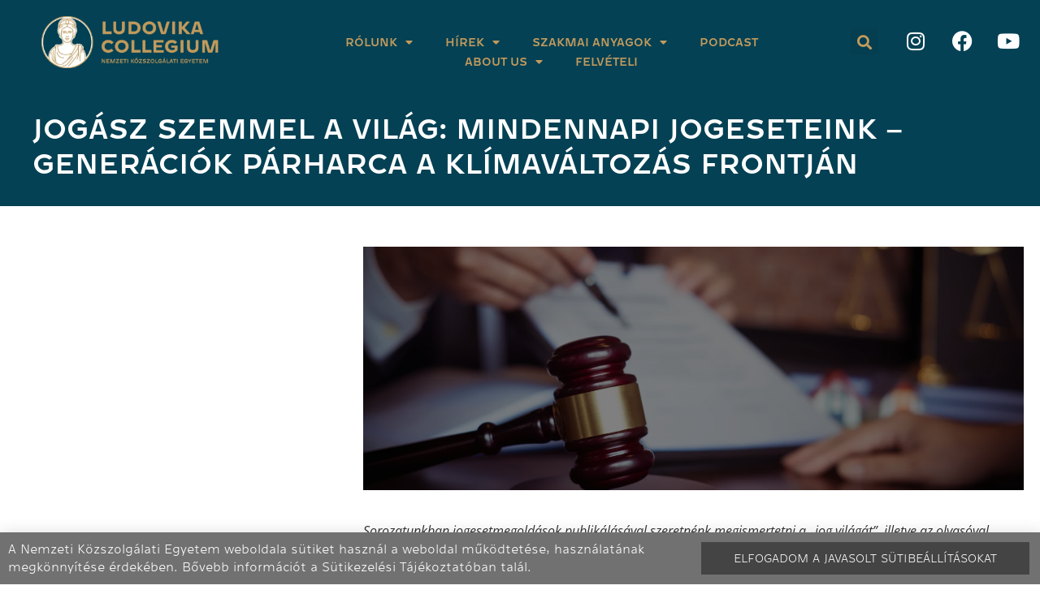

--- FILE ---
content_type: text/html; charset=UTF-8
request_url: https://ludovikacollegium.hu/2022/10/22/jogasz-szemmel-a-vilag-mindennapi-jogeseteink-generaciok-parharca-a-klimavaltozas-frontjan/
body_size: 111124
content:
<!doctype html>
<html lang="hu">
<head>
<meta charset="UTF-8">
<meta name="viewport" content="width=device-width, initial-scale=1">
<link rel="profile" href="https://gmpg.org/xfn/11">
<meta name='robots' content='index, follow, max-image-preview:large, max-snippet:-1, max-video-preview:-1' />
<style>img:is([sizes="auto" i], [sizes^="auto," i]) { contain-intrinsic-size: 3000px 1500px }</style>
<!-- This site is optimized with the Yoast SEO Premium plugin v26.2 (Yoast SEO v26.8) - https://yoast.com/product/yoast-seo-premium-wordpress/ -->
<title>Jogász szemmel a világ: Mindennapi jogeseteink – Generációk párharca a klímaváltozás frontján - Ludovika Collegium</title>
<link rel="canonical" href="https://ludovikacollegium.hu/2022/10/22/jogasz-szemmel-a-vilag-mindennapi-jogeseteink-generaciok-parharca-a-klimavaltozas-frontjan/" />
<meta property="og:locale" content="hu_HU" />
<meta property="og:type" content="article" />
<meta property="og:title" content="Jogász szemmel a világ: Mindennapi jogeseteink – Generációk párharca a klímaváltozás frontján" />
<meta property="og:description" content="Sorozatunkban jogesetmegoldások publikálásával szeretnénk megismertetni a „jog világát”, illetve az olvasóval közösen csodálkozunk rá arra, hogy életünknek még a leghétköznapibbnak tűnő megmozdulásai, történetei is rejtegethetnek magukban jogi vonzatokat. Cikksorozatunk legújabb részében Dittrich Anna a klímaváltozás és az emberi jogok összefüggéseit vizsgálja. Túlzások nélkül kijelenthető, hogy a klímaváltozás a XXI. századi ember mindennapjainak – szó szerint [&hellip;]" />
<meta property="og:url" content="https://ludovikacollegium.hu/2022/10/22/jogasz-szemmel-a-vilag-mindennapi-jogeseteink-generaciok-parharca-a-klimavaltozas-frontjan/" />
<meta property="og:site_name" content="Ludovika Collegium" />
<meta property="article:publisher" content="https://www.facebook.com/ludovikacollegium" />
<meta property="article:published_time" content="2022-10-22T12:42:49+00:00" />
<meta property="article:modified_time" content="2022-11-07T11:05:03+00:00" />
<meta property="og:image" content="https://ludovikacollegium.hu/wp-content/uploads/2022/10/1326292e60ab4b4a9e2a08cabd7e8725.jpg" />
<meta property="og:image:width" content="1200" />
<meta property="og:image:height" content="840" />
<meta property="og:image:type" content="image/jpeg" />
<meta name="author" content="Tinkó Máté" />
<meta name="twitter:card" content="summary_large_image" />
<meta name="twitter:label1" content="Szerző:" />
<meta name="twitter:data1" content="Tinkó Máté" />
<meta name="twitter:label2" content="Becsült olvasási idő" />
<meta name="twitter:data2" content="4 perc" />
<script type="application/ld+json" class="yoast-schema-graph">{"@context":"https://schema.org","@graph":[{"@type":"Article","@id":"https://ludovikacollegium.hu/2022/10/22/jogasz-szemmel-a-vilag-mindennapi-jogeseteink-generaciok-parharca-a-klimavaltozas-frontjan/#article","isPartOf":{"@id":"https://ludovikacollegium.hu/2022/10/22/jogasz-szemmel-a-vilag-mindennapi-jogeseteink-generaciok-parharca-a-klimavaltozas-frontjan/"},"author":{"name":"Tinkó Máté","@id":"https://ludovikacollegium.hu/#/schema/person/628bdae68beac8dd1a3d313cfc1f9974"},"headline":"Jogász szemmel a világ: Mindennapi jogeseteink – Generációk párharca a klímaváltozás frontján","datePublished":"2022-10-22T12:42:49+00:00","dateModified":"2022-11-07T11:05:03+00:00","mainEntityOfPage":{"@id":"https://ludovikacollegium.hu/2022/10/22/jogasz-szemmel-a-vilag-mindennapi-jogeseteink-generaciok-parharca-a-klimavaltozas-frontjan/"},"wordCount":1182,"commentCount":0,"image":{"@id":"https://ludovikacollegium.hu/2022/10/22/jogasz-szemmel-a-vilag-mindennapi-jogeseteink-generaciok-parharca-a-klimavaltozas-frontjan/#primaryimage"},"thumbnailUrl":"https://ludovikacollegium.hu/wp-content/uploads/2022/10/1326292e60ab4b4a9e2a08cabd7e8725.jpg","articleSection":["Jogász szemmel a világ"],"inLanguage":"hu","potentialAction":[{"@type":"CommentAction","name":"Comment","target":["https://ludovikacollegium.hu/2022/10/22/jogasz-szemmel-a-vilag-mindennapi-jogeseteink-generaciok-parharca-a-klimavaltozas-frontjan/#respond"]}]},{"@type":"WebPage","@id":"https://ludovikacollegium.hu/2022/10/22/jogasz-szemmel-a-vilag-mindennapi-jogeseteink-generaciok-parharca-a-klimavaltozas-frontjan/","url":"https://ludovikacollegium.hu/2022/10/22/jogasz-szemmel-a-vilag-mindennapi-jogeseteink-generaciok-parharca-a-klimavaltozas-frontjan/","name":"Jogász szemmel a világ: Mindennapi jogeseteink – Generációk párharca a klímaváltozás frontján - Ludovika Collegium","isPartOf":{"@id":"https://ludovikacollegium.hu/#website"},"primaryImageOfPage":{"@id":"https://ludovikacollegium.hu/2022/10/22/jogasz-szemmel-a-vilag-mindennapi-jogeseteink-generaciok-parharca-a-klimavaltozas-frontjan/#primaryimage"},"image":{"@id":"https://ludovikacollegium.hu/2022/10/22/jogasz-szemmel-a-vilag-mindennapi-jogeseteink-generaciok-parharca-a-klimavaltozas-frontjan/#primaryimage"},"thumbnailUrl":"https://ludovikacollegium.hu/wp-content/uploads/2022/10/1326292e60ab4b4a9e2a08cabd7e8725.jpg","datePublished":"2022-10-22T12:42:49+00:00","dateModified":"2022-11-07T11:05:03+00:00","author":{"@id":"https://ludovikacollegium.hu/#/schema/person/628bdae68beac8dd1a3d313cfc1f9974"},"inLanguage":"hu","potentialAction":[{"@type":"ReadAction","target":["https://ludovikacollegium.hu/2022/10/22/jogasz-szemmel-a-vilag-mindennapi-jogeseteink-generaciok-parharca-a-klimavaltozas-frontjan/"]}]},{"@type":"ImageObject","inLanguage":"hu","@id":"https://ludovikacollegium.hu/2022/10/22/jogasz-szemmel-a-vilag-mindennapi-jogeseteink-generaciok-parharca-a-klimavaltozas-frontjan/#primaryimage","url":"https://ludovikacollegium.hu/wp-content/uploads/2022/10/1326292e60ab4b4a9e2a08cabd7e8725.jpg","contentUrl":"https://ludovikacollegium.hu/wp-content/uploads/2022/10/1326292e60ab4b4a9e2a08cabd7e8725.jpg","width":1200,"height":840},{"@type":"WebSite","@id":"https://ludovikacollegium.hu/#website","url":"https://ludovikacollegium.hu/","name":"Ludovika Collegium","description":"Ludovika Collegium egyéni fejlesztés tehetséggondozó program","potentialAction":[{"@type":"SearchAction","target":{"@type":"EntryPoint","urlTemplate":"https://ludovikacollegium.hu/?s={search_term_string}"},"query-input":{"@type":"PropertyValueSpecification","valueRequired":true,"valueName":"search_term_string"}}],"inLanguage":"hu"},{"@type":"Person","@id":"https://ludovikacollegium.hu/#/schema/person/628bdae68beac8dd1a3d313cfc1f9974","name":"Tinkó Máté","image":{"@type":"ImageObject","inLanguage":"hu","@id":"https://ludovikacollegium.hu/#/schema/person/image/","url":"https://secure.gravatar.com/avatar/881e40439e573a365714e309d4691975?s=96&d=mm&r=g","contentUrl":"https://secure.gravatar.com/avatar/881e40439e573a365714e309d4691975?s=96&d=mm&r=g","caption":"Tinkó Máté"}}]}</script>
<!-- / Yoast SEO Premium plugin. -->
<link rel="alternate" type="application/rss+xml" title="Ludovika Collegium &raquo; hírcsatorna" href="https://ludovikacollegium.hu/feed/" />
<link rel="alternate" type="application/rss+xml" title="Ludovika Collegium &raquo; hozzászólás hírcsatorna" href="https://ludovikacollegium.hu/comments/feed/" />
<link rel="alternate" type="application/rss+xml" title="Ludovika Collegium &raquo; Jogász szemmel a világ: Mindennapi jogeseteink – Generációk párharca a klímaváltozás frontján hozzászólás hírcsatorna" href="https://ludovikacollegium.hu/2022/10/22/jogasz-szemmel-a-vilag-mindennapi-jogeseteink-generaciok-parharca-a-klimavaltozas-frontjan/feed/" />
<link rel='stylesheet' id='wp-block-library-css' href='//ludovikacollegium.hu/wp-content/cache/wpfc-minified/1niall7r/aj28.css' media='all' />
<style id='oik-sb-chart-style-inline-css'>
.wp-block-oik-sb-chart{position:relative}.chartjs canvas{height:450px}
</style>
<style id='global-styles-inline-css'>
:root{--wp--preset--aspect-ratio--square: 1;--wp--preset--aspect-ratio--4-3: 4/3;--wp--preset--aspect-ratio--3-4: 3/4;--wp--preset--aspect-ratio--3-2: 3/2;--wp--preset--aspect-ratio--2-3: 2/3;--wp--preset--aspect-ratio--16-9: 16/9;--wp--preset--aspect-ratio--9-16: 9/16;--wp--preset--color--black: #000000;--wp--preset--color--cyan-bluish-gray: #abb8c3;--wp--preset--color--white: #ffffff;--wp--preset--color--pale-pink: #f78da7;--wp--preset--color--vivid-red: #cf2e2e;--wp--preset--color--luminous-vivid-orange: #ff6900;--wp--preset--color--luminous-vivid-amber: #fcb900;--wp--preset--color--light-green-cyan: #7bdcb5;--wp--preset--color--vivid-green-cyan: #00d084;--wp--preset--color--pale-cyan-blue: #8ed1fc;--wp--preset--color--vivid-cyan-blue: #0693e3;--wp--preset--color--vivid-purple: #9b51e0;--wp--preset--gradient--vivid-cyan-blue-to-vivid-purple: linear-gradient(135deg,rgba(6,147,227,1) 0%,rgb(155,81,224) 100%);--wp--preset--gradient--light-green-cyan-to-vivid-green-cyan: linear-gradient(135deg,rgb(122,220,180) 0%,rgb(0,208,130) 100%);--wp--preset--gradient--luminous-vivid-amber-to-luminous-vivid-orange: linear-gradient(135deg,rgba(252,185,0,1) 0%,rgba(255,105,0,1) 100%);--wp--preset--gradient--luminous-vivid-orange-to-vivid-red: linear-gradient(135deg,rgba(255,105,0,1) 0%,rgb(207,46,46) 100%);--wp--preset--gradient--very-light-gray-to-cyan-bluish-gray: linear-gradient(135deg,rgb(238,238,238) 0%,rgb(169,184,195) 100%);--wp--preset--gradient--cool-to-warm-spectrum: linear-gradient(135deg,rgb(74,234,220) 0%,rgb(151,120,209) 20%,rgb(207,42,186) 40%,rgb(238,44,130) 60%,rgb(251,105,98) 80%,rgb(254,248,76) 100%);--wp--preset--gradient--blush-light-purple: linear-gradient(135deg,rgb(255,206,236) 0%,rgb(152,150,240) 100%);--wp--preset--gradient--blush-bordeaux: linear-gradient(135deg,rgb(254,205,165) 0%,rgb(254,45,45) 50%,rgb(107,0,62) 100%);--wp--preset--gradient--luminous-dusk: linear-gradient(135deg,rgb(255,203,112) 0%,rgb(199,81,192) 50%,rgb(65,88,208) 100%);--wp--preset--gradient--pale-ocean: linear-gradient(135deg,rgb(255,245,203) 0%,rgb(182,227,212) 50%,rgb(51,167,181) 100%);--wp--preset--gradient--electric-grass: linear-gradient(135deg,rgb(202,248,128) 0%,rgb(113,206,126) 100%);--wp--preset--gradient--midnight: linear-gradient(135deg,rgb(2,3,129) 0%,rgb(40,116,252) 100%);--wp--preset--font-size--small: 13px;--wp--preset--font-size--medium: 20px;--wp--preset--font-size--large: 36px;--wp--preset--font-size--x-large: 42px;--wp--preset--spacing--20: 0.44rem;--wp--preset--spacing--30: 0.67rem;--wp--preset--spacing--40: 1rem;--wp--preset--spacing--50: 1.5rem;--wp--preset--spacing--60: 2.25rem;--wp--preset--spacing--70: 3.38rem;--wp--preset--spacing--80: 5.06rem;--wp--preset--shadow--natural: 6px 6px 9px rgba(0, 0, 0, 0.2);--wp--preset--shadow--deep: 12px 12px 50px rgba(0, 0, 0, 0.4);--wp--preset--shadow--sharp: 6px 6px 0px rgba(0, 0, 0, 0.2);--wp--preset--shadow--outlined: 6px 6px 0px -3px rgba(255, 255, 255, 1), 6px 6px rgba(0, 0, 0, 1);--wp--preset--shadow--crisp: 6px 6px 0px rgba(0, 0, 0, 1);}:root { --wp--style--global--content-size: 800px;--wp--style--global--wide-size: 1200px; }:where(body) { margin: 0; }.wp-site-blocks > .alignleft { float: left; margin-right: 2em; }.wp-site-blocks > .alignright { float: right; margin-left: 2em; }.wp-site-blocks > .aligncenter { justify-content: center; margin-left: auto; margin-right: auto; }:where(.wp-site-blocks) > * { margin-block-start: 24px; margin-block-end: 0; }:where(.wp-site-blocks) > :first-child { margin-block-start: 0; }:where(.wp-site-blocks) > :last-child { margin-block-end: 0; }:root { --wp--style--block-gap: 24px; }:root :where(.is-layout-flow) > :first-child{margin-block-start: 0;}:root :where(.is-layout-flow) > :last-child{margin-block-end: 0;}:root :where(.is-layout-flow) > *{margin-block-start: 24px;margin-block-end: 0;}:root :where(.is-layout-constrained) > :first-child{margin-block-start: 0;}:root :where(.is-layout-constrained) > :last-child{margin-block-end: 0;}:root :where(.is-layout-constrained) > *{margin-block-start: 24px;margin-block-end: 0;}:root :where(.is-layout-flex){gap: 24px;}:root :where(.is-layout-grid){gap: 24px;}.is-layout-flow > .alignleft{float: left;margin-inline-start: 0;margin-inline-end: 2em;}.is-layout-flow > .alignright{float: right;margin-inline-start: 2em;margin-inline-end: 0;}.is-layout-flow > .aligncenter{margin-left: auto !important;margin-right: auto !important;}.is-layout-constrained > .alignleft{float: left;margin-inline-start: 0;margin-inline-end: 2em;}.is-layout-constrained > .alignright{float: right;margin-inline-start: 2em;margin-inline-end: 0;}.is-layout-constrained > .aligncenter{margin-left: auto !important;margin-right: auto !important;}.is-layout-constrained > :where(:not(.alignleft):not(.alignright):not(.alignfull)){max-width: var(--wp--style--global--content-size);margin-left: auto !important;margin-right: auto !important;}.is-layout-constrained > .alignwide{max-width: var(--wp--style--global--wide-size);}body .is-layout-flex{display: flex;}.is-layout-flex{flex-wrap: wrap;align-items: center;}.is-layout-flex > :is(*, div){margin: 0;}body .is-layout-grid{display: grid;}.is-layout-grid > :is(*, div){margin: 0;}body{padding-top: 0px;padding-right: 0px;padding-bottom: 0px;padding-left: 0px;}a:where(:not(.wp-element-button)){text-decoration: underline;}:root :where(.wp-element-button, .wp-block-button__link){background-color: #32373c;border-width: 0;color: #fff;font-family: inherit;font-size: inherit;line-height: inherit;padding: calc(0.667em + 2px) calc(1.333em + 2px);text-decoration: none;}.has-black-color{color: var(--wp--preset--color--black) !important;}.has-cyan-bluish-gray-color{color: var(--wp--preset--color--cyan-bluish-gray) !important;}.has-white-color{color: var(--wp--preset--color--white) !important;}.has-pale-pink-color{color: var(--wp--preset--color--pale-pink) !important;}.has-vivid-red-color{color: var(--wp--preset--color--vivid-red) !important;}.has-luminous-vivid-orange-color{color: var(--wp--preset--color--luminous-vivid-orange) !important;}.has-luminous-vivid-amber-color{color: var(--wp--preset--color--luminous-vivid-amber) !important;}.has-light-green-cyan-color{color: var(--wp--preset--color--light-green-cyan) !important;}.has-vivid-green-cyan-color{color: var(--wp--preset--color--vivid-green-cyan) !important;}.has-pale-cyan-blue-color{color: var(--wp--preset--color--pale-cyan-blue) !important;}.has-vivid-cyan-blue-color{color: var(--wp--preset--color--vivid-cyan-blue) !important;}.has-vivid-purple-color{color: var(--wp--preset--color--vivid-purple) !important;}.has-black-background-color{background-color: var(--wp--preset--color--black) !important;}.has-cyan-bluish-gray-background-color{background-color: var(--wp--preset--color--cyan-bluish-gray) !important;}.has-white-background-color{background-color: var(--wp--preset--color--white) !important;}.has-pale-pink-background-color{background-color: var(--wp--preset--color--pale-pink) !important;}.has-vivid-red-background-color{background-color: var(--wp--preset--color--vivid-red) !important;}.has-luminous-vivid-orange-background-color{background-color: var(--wp--preset--color--luminous-vivid-orange) !important;}.has-luminous-vivid-amber-background-color{background-color: var(--wp--preset--color--luminous-vivid-amber) !important;}.has-light-green-cyan-background-color{background-color: var(--wp--preset--color--light-green-cyan) !important;}.has-vivid-green-cyan-background-color{background-color: var(--wp--preset--color--vivid-green-cyan) !important;}.has-pale-cyan-blue-background-color{background-color: var(--wp--preset--color--pale-cyan-blue) !important;}.has-vivid-cyan-blue-background-color{background-color: var(--wp--preset--color--vivid-cyan-blue) !important;}.has-vivid-purple-background-color{background-color: var(--wp--preset--color--vivid-purple) !important;}.has-black-border-color{border-color: var(--wp--preset--color--black) !important;}.has-cyan-bluish-gray-border-color{border-color: var(--wp--preset--color--cyan-bluish-gray) !important;}.has-white-border-color{border-color: var(--wp--preset--color--white) !important;}.has-pale-pink-border-color{border-color: var(--wp--preset--color--pale-pink) !important;}.has-vivid-red-border-color{border-color: var(--wp--preset--color--vivid-red) !important;}.has-luminous-vivid-orange-border-color{border-color: var(--wp--preset--color--luminous-vivid-orange) !important;}.has-luminous-vivid-amber-border-color{border-color: var(--wp--preset--color--luminous-vivid-amber) !important;}.has-light-green-cyan-border-color{border-color: var(--wp--preset--color--light-green-cyan) !important;}.has-vivid-green-cyan-border-color{border-color: var(--wp--preset--color--vivid-green-cyan) !important;}.has-pale-cyan-blue-border-color{border-color: var(--wp--preset--color--pale-cyan-blue) !important;}.has-vivid-cyan-blue-border-color{border-color: var(--wp--preset--color--vivid-cyan-blue) !important;}.has-vivid-purple-border-color{border-color: var(--wp--preset--color--vivid-purple) !important;}.has-vivid-cyan-blue-to-vivid-purple-gradient-background{background: var(--wp--preset--gradient--vivid-cyan-blue-to-vivid-purple) !important;}.has-light-green-cyan-to-vivid-green-cyan-gradient-background{background: var(--wp--preset--gradient--light-green-cyan-to-vivid-green-cyan) !important;}.has-luminous-vivid-amber-to-luminous-vivid-orange-gradient-background{background: var(--wp--preset--gradient--luminous-vivid-amber-to-luminous-vivid-orange) !important;}.has-luminous-vivid-orange-to-vivid-red-gradient-background{background: var(--wp--preset--gradient--luminous-vivid-orange-to-vivid-red) !important;}.has-very-light-gray-to-cyan-bluish-gray-gradient-background{background: var(--wp--preset--gradient--very-light-gray-to-cyan-bluish-gray) !important;}.has-cool-to-warm-spectrum-gradient-background{background: var(--wp--preset--gradient--cool-to-warm-spectrum) !important;}.has-blush-light-purple-gradient-background{background: var(--wp--preset--gradient--blush-light-purple) !important;}.has-blush-bordeaux-gradient-background{background: var(--wp--preset--gradient--blush-bordeaux) !important;}.has-luminous-dusk-gradient-background{background: var(--wp--preset--gradient--luminous-dusk) !important;}.has-pale-ocean-gradient-background{background: var(--wp--preset--gradient--pale-ocean) !important;}.has-electric-grass-gradient-background{background: var(--wp--preset--gradient--electric-grass) !important;}.has-midnight-gradient-background{background: var(--wp--preset--gradient--midnight) !important;}.has-small-font-size{font-size: var(--wp--preset--font-size--small) !important;}.has-medium-font-size{font-size: var(--wp--preset--font-size--medium) !important;}.has-large-font-size{font-size: var(--wp--preset--font-size--large) !important;}.has-x-large-font-size{font-size: var(--wp--preset--font-size--x-large) !important;}
:root :where(.wp-block-pullquote){font-size: 1.5em;line-height: 1.6;}
</style>
<link rel='stylesheet' id='ae-pro-css-css' href='//ludovikacollegium.hu/wp-content/cache/wpfc-minified/mlfd71qr/aiqh.css' media='all' />
<link rel='stylesheet' id='hello-elementor-css' href='//ludovikacollegium.hu/wp-content/cache/wpfc-minified/2qtfh7be/aiqh.css' media='all' />
<link rel='stylesheet' id='hello-elementor-theme-style-css' href='//ludovikacollegium.hu/wp-content/cache/wpfc-minified/h9sqtnd/aiqh.css' media='all' />
<link rel='stylesheet' id='hello-elementor-header-footer-css' href='//ludovikacollegium.hu/wp-content/cache/wpfc-minified/2m6bjc21/aiqh.css' media='all' />
<link rel='stylesheet' id='elementor-frontend-css' href='//ludovikacollegium.hu/wp-content/cache/wpfc-minified/h6f06mv/aiqh.css' media='all' />
<link rel='stylesheet' id='widget-image-css' href='//ludovikacollegium.hu/wp-content/cache/wpfc-minified/fs2hzyd2/aiqh.css' media='all' />
<link rel='stylesheet' id='widget-nav-menu-css' href='//ludovikacollegium.hu/wp-content/cache/wpfc-minified/f4mr9ous/aiqh.css' media='all' />
<link rel='stylesheet' id='widget-search-form-css' href='//ludovikacollegium.hu/wp-content/cache/wpfc-minified/70i4qk9i/aiqh.css' media='all' />
<link rel='stylesheet' id='elementor-icons-shared-0-css' href='//ludovikacollegium.hu/wp-content/cache/wpfc-minified/2pn9f1ii/aiqh.css' media='all' />
<link rel='stylesheet' id='elementor-icons-fa-solid-css' href='//ludovikacollegium.hu/wp-content/cache/wpfc-minified/95k9308n/aiqh.css' media='all' />
<link rel='stylesheet' id='widget-social-icons-css' href='//ludovikacollegium.hu/wp-content/cache/wpfc-minified/m0vcp8nv/aiqh.css' media='all' />
<link rel='stylesheet' id='e-apple-webkit-css' href='//ludovikacollegium.hu/wp-content/cache/wpfc-minified/l8kvmthi/aiqh.css' media='all' />
<link rel='stylesheet' id='widget-heading-css' href='//ludovikacollegium.hu/wp-content/cache/wpfc-minified/q91nktog/aiqh.css' media='all' />
<link rel='stylesheet' id='widget-spacer-css' href='//ludovikacollegium.hu/wp-content/cache/wpfc-minified/f40f9fq3/aiqh.css' media='all' />
<link rel='stylesheet' id='widget-posts-css' href='//ludovikacollegium.hu/wp-content/cache/wpfc-minified/f4mt6mna/aj28.css' media='all' />
<link rel='stylesheet' id='e-animation-slideInUp-css' href='//ludovikacollegium.hu/wp-content/cache/wpfc-minified/qvb5fbv5/aiqh.css' media='all' />
<link rel='stylesheet' id='e-popup-css' href='//ludovikacollegium.hu/wp-content/cache/wpfc-minified/jpejs2qz/aiqh.css' media='all' />
<link rel='stylesheet' id='elementor-icons-css' href='//ludovikacollegium.hu/wp-content/cache/wpfc-minified/eqzxet5d/aiqh.css' media='all' />
<link rel='stylesheet' id='elementor-post-7-css' href='https://ludovikacollegium.hu/wp-content/uploads/elementor/css/post-7.css?ver=1770031689' media='all' />
<link rel='stylesheet' id='font-awesome-5-all-css' href='//ludovikacollegium.hu/wp-content/cache/wpfc-minified/ef8ja45s/aiqh.css' media='all' />
<link rel='stylesheet' id='font-awesome-4-shim-css' href='//ludovikacollegium.hu/wp-content/cache/wpfc-minified/8bb41hcm/aiqh.css' media='all' />
<link rel='stylesheet' id='elementor-post-1238-css' href='https://ludovikacollegium.hu/wp-content/uploads/elementor/css/post-1238.css?ver=1770031834' media='all' />
<link rel='stylesheet' id='elementor-post-174-css' href='https://ludovikacollegium.hu/wp-content/uploads/elementor/css/post-174.css?ver=1770031689' media='all' />
<link rel='stylesheet' id='elementor-post-180-css' href='https://ludovikacollegium.hu/wp-content/uploads/elementor/css/post-180.css?ver=1770031834' media='all' />
<link rel='stylesheet' id='elementor-post-627-css' href='https://ludovikacollegium.hu/wp-content/uploads/elementor/css/post-627.css?ver=1770031690' media='all' />
<link rel='stylesheet' id='vegas-css-css' href='//ludovikacollegium.hu/wp-content/cache/wpfc-minified/6wd1f456/aiqh.css' media='all' />
<style id='kadence-blocks-global-variables-inline-css'>
:root {--global-kb-font-size-sm:clamp(0.8rem, 0.73rem + 0.217vw, 0.9rem);--global-kb-font-size-md:clamp(1.1rem, 0.995rem + 0.326vw, 1.25rem);--global-kb-font-size-lg:clamp(1.75rem, 1.576rem + 0.543vw, 2rem);--global-kb-font-size-xl:clamp(2.25rem, 1.728rem + 1.63vw, 3rem);--global-kb-font-size-xxl:clamp(2.5rem, 1.456rem + 3.26vw, 4rem);--global-kb-font-size-xxxl:clamp(2.75rem, 0.489rem + 7.065vw, 6rem);}:root {--global-palette1: #3182CE;--global-palette2: #2B6CB0;--global-palette3: #1A202C;--global-palette4: #2D3748;--global-palette5: #4A5568;--global-palette6: #718096;--global-palette7: #EDF2F7;--global-palette8: #F7FAFC;--global-palette9: #ffffff;}
</style>
<link rel='stylesheet' id='eael-general-css' href='//ludovikacollegium.hu/wp-content/cache/wpfc-minified/d67t6eu2/aiqh.css' media='all' />
<link rel='stylesheet' id='elementor-gf-local-opensans-css' href='//ludovikacollegium.hu/wp-content/cache/wpfc-minified/784brixl/aiqh.css' media='all' />
<link rel='stylesheet' id='elementor-gf-local-robotoslab-css' href='//ludovikacollegium.hu/wp-content/cache/wpfc-minified/ln8chera/aiqh.css' media='all' />
<link rel='stylesheet' id='elementor-gf-local-poppins-css' href='//ludovikacollegium.hu/wp-content/cache/wpfc-minified/dvbxkiwd/aiqh.css' media='all' />
<link rel='stylesheet' id='elementor-icons-fa-brands-css' href='//ludovikacollegium.hu/wp-content/cache/wpfc-minified/no5hxfg/aiqh.css' media='all' />
<script src='//ludovikacollegium.hu/wp-content/cache/wpfc-minified/dvcyx0h0/aiqh.js' type="text/javascript"></script>
<!-- <script src="https://ludovikacollegium.hu/wp-includes/js/jquery/jquery.min.js?ver=3.7.1" id="jquery-core-js"></script> -->
<!-- <script src="https://ludovikacollegium.hu/wp-includes/js/jquery/jquery-migrate.min.js?ver=3.4.1" id="jquery-migrate-js"></script> -->
<!-- <script src="https://ludovikacollegium.hu/wp-content/plugins/elementor/assets/lib/font-awesome/js/v4-shims.min.js?ver=3.35.0" id="font-awesome-4-shim-js"></script> -->
<link rel="https://api.w.org/" href="https://ludovikacollegium.hu/wp-json/" /><link rel="alternate" title="JSON" type="application/json" href="https://ludovikacollegium.hu/wp-json/wp/v2/posts/4399" /><link rel="EditURI" type="application/rsd+xml" title="RSD" href="https://ludovikacollegium.hu/xmlrpc.php?rsd" />
<meta name="generator" content="WordPress 6.7.4" />
<link rel='shortlink' href='https://ludovikacollegium.hu/?p=4399' />
<link rel="alternate" title="oEmbed (JSON)" type="application/json+oembed" href="https://ludovikacollegium.hu/wp-json/oembed/1.0/embed?url=https%3A%2F%2Fludovikacollegium.hu%2F2022%2F10%2F22%2Fjogasz-szemmel-a-vilag-mindennapi-jogeseteink-generaciok-parharca-a-klimavaltozas-frontjan%2F" />
<link rel="alternate" title="oEmbed (XML)" type="text/xml+oembed" href="https://ludovikacollegium.hu/wp-json/oembed/1.0/embed?url=https%3A%2F%2Fludovikacollegium.hu%2F2022%2F10%2F22%2Fjogasz-szemmel-a-vilag-mindennapi-jogeseteink-generaciok-parharca-a-klimavaltozas-frontjan%2F&#038;format=xml" />
<!-- Global site tag (gtag.js) - Google Analytics -->
<script async src="https://www.googletagmanager.com/gtag/js?id=UA-92788595-37"></script>
<script>
window.dataLayer = window.dataLayer || [];
function gtag(){dataLayer.push(arguments);}
gtag('js', new Date());
gtag( 'config', 'UA-92788595-37' );
</script>
<!-- start Simple Custom CSS and JS -->
<script defer data-domain="ludovikacollegium.hu" src="https://plausible.uni-nke.hu/js/script.js"></script>
<!-- end Simple Custom CSS and JS -->
<!-- start Simple Custom CSS and JS -->
<meta name="facebook-domain-verification" content="bv1p0gddq39dlbny8wfqeacmbd8jav" />
<!-- end Simple Custom CSS and JS -->
<link rel='stylesheet' id='192-css' href='//ludovikacollegium.hu/wp-content/cache/wpfc-minified/kzascgx3/aiqh.css' media='all' />
<script>document.createElement( "picture" );if(!window.HTMLPictureElement && document.addEventListener) {window.addEventListener("DOMContentLoaded", function() {var s = document.createElement("script");s.src = "https://ludovikacollegium.hu/wp-content/plugins/webp-express/js/picturefill.min.js";document.body.appendChild(s);});}</script><meta name="generator" content="Elementor 3.35.0; features: additional_custom_breakpoints; settings: css_print_method-external, google_font-enabled, font_display-auto">
<!-- Facebook Pixel Code -->
<script>
!function(f,b,e,v,n,t,s)
{if(f.fbq)return;n=f.fbq=function(){n.callMethod?
n.callMethod.apply(n,arguments):n.queue.push(arguments)};
if(!f._fbq)f._fbq=n;n.push=n;n.loaded=!0;n.version='2.0';
n.queue=[];t=b.createElement(e);t.async=!0;
t.src=v;s=b.getElementsByTagName(e)[0];
s.parentNode.insertBefore(t,s)}(window, document,'script',
'https://connect.facebook.net/en_US/fbevents.js');
fbq('init', '486496029195864');
fbq('track', 'PageView');
</script>
<noscript><img height="1" width="1" style="display:none"
src="https://www.facebook.com/tr?id=486496029195864&ev=PageView&noscript=1"
/></noscript>
<!-- End Facebook Pixel Code -->
<!-- Global site tag (gtag.js) - Google Ads: 456580944 -->
<script async src="https://www.googletagmanager.com/gtag/js?id=AW-456580944"></script>
<script>
window.dataLayer = window.dataLayer || [];
function gtag(){dataLayer.push(arguments);}
gtag('js', new Date());
gtag('config', 'AW-456580944');
</script>
<!-- Google tag (gtag.js) -->
<script async src="https://www.googletagmanager.com/gtag/js?id=G-NYLHPRJ7H4"></script>
<script>
window.dataLayer = window.dataLayer || [];
function gtag(){dataLayer.push(arguments);}
gtag('js', new Date());
gtag('config', 'G-NYLHPRJ7H4');
</script>
<!-- Facebook Pixel Code -->
<script>
!function(f,b,e,v,n,t,s)
{if(f.fbq)return;n=f.fbq=function(){n.callMethod?
n.callMethod.apply(n,arguments):n.queue.push(arguments)};
if(!f._fbq)f._fbq=n;n.push=n;n.loaded=!0;n.version='2.0';
n.queue=[];t=b.createElement(e);t.async=!0;
t.src=v;s=b.getElementsByTagName(e)[0];
s.parentNode.insertBefore(t,s)}(window, document,'script',
'https://connect.facebook.net/en_US/fbevents.js');
fbq('init', '328708475248892');
fbq('track', 'PageView');
</script>
<noscript><img height="1" width="1" style="display:none"
src="https://www.facebook.com/tr?id=328708475248892&ev=PageView&noscript=1"
/></noscript>
<!-- End Facebook Pixel Code -->
<!-- Facebook Pixel Code -->
<script>
!function(f,b,e,v,n,t,s)
{if(f.fbq)return;n=f.fbq=function(){n.callMethod?
n.callMethod.apply(n,arguments):n.queue.push(arguments)};
if(!f._fbq)f._fbq=n;n.push=n;n.loaded=!0;n.version='2.0';
n.queue=[];t=b.createElement(e);t.async=!0;
t.src=v;s=b.getElementsByTagName(e)[0];
s.parentNode.insertBefore(t,s)}(window, document,'script',
'https://connect.facebook.net/en_US/fbevents.js');
fbq('init', '1885195234991682');
fbq('track', 'PageView');
</script>
<noscript><img height="1" width="1" style="display:none"
src="https://www.facebook.com/tr?id=1885195234991682&ev=PageView&noscript=1"
/></noscript>
<!-- End Facebook Pixel Code -->
<style>
.e-con.e-parent:nth-of-type(n+4):not(.e-lazyloaded):not(.e-no-lazyload),
.e-con.e-parent:nth-of-type(n+4):not(.e-lazyloaded):not(.e-no-lazyload) * {
background-image: none !important;
}
@media screen and (max-height: 1024px) {
.e-con.e-parent:nth-of-type(n+3):not(.e-lazyloaded):not(.e-no-lazyload),
.e-con.e-parent:nth-of-type(n+3):not(.e-lazyloaded):not(.e-no-lazyload) * {
background-image: none !important;
}
}
@media screen and (max-height: 640px) {
.e-con.e-parent:nth-of-type(n+2):not(.e-lazyloaded):not(.e-no-lazyload),
.e-con.e-parent:nth-of-type(n+2):not(.e-lazyloaded):not(.e-no-lazyload) * {
background-image: none !important;
}
}
</style>
<style id="uagb-style-conditional-extension">@media (min-width: 1025px){body .uag-hide-desktop.uagb-google-map__wrap,body .uag-hide-desktop{display:none !important}}@media (min-width: 768px) and (max-width: 1024px){body .uag-hide-tab.uagb-google-map__wrap,body .uag-hide-tab{display:none !important}}@media (max-width: 767px){body .uag-hide-mob.uagb-google-map__wrap,body .uag-hide-mob{display:none !important}}</style><link rel="icon" href="https://ludovikacollegium.hu/wp-content/uploads/2020/09/cropped-Ludovika-Collegium_jelkep_szines-32x32.png" sizes="32x32" />
<link rel="icon" href="https://ludovikacollegium.hu/wp-content/uploads/2020/09/cropped-Ludovika-Collegium_jelkep_szines-192x192.png" sizes="192x192" />
<link rel="apple-touch-icon" href="https://ludovikacollegium.hu/wp-content/uploads/2020/09/cropped-Ludovika-Collegium_jelkep_szines-180x180.png" />
<meta name="msapplication-TileImage" content="https://ludovikacollegium.hu/wp-content/uploads/2020/09/cropped-Ludovika-Collegium_jelkep_szines-270x270.png" />
</head>
<body class="post-template-default single single-post postid-4399 single-format-standard wp-embed-responsive elementor-default elementor-kit-7 elementor-page-180">
<a class="skip-link screen-reader-text" href="#content">Ugrás a tartalomhoz</a>
<header data-elementor-type="header" data-elementor-id="1238" class="elementor elementor-1238 elementor-location-header" data-elementor-post-type="elementor_library">
<section data-particle_enable="false" data-particle-mobile-disabled="false" class="has_ae_slider elementor-section elementor-top-section elementor-element elementor-element-24821a1 elementor-section-height-min-height elementor-section-items-top elementor-section-content-top elementor-section-boxed elementor-section-height-default ae-bg-gallery-type-default" data-id="24821a1" data-element_type="section" data-e-type="section" data-settings="{&quot;background_background&quot;:&quot;classic&quot;}">
<div class="elementor-background-overlay"></div>
<div class="elementor-container elementor-column-gap-no">
<div class="has_ae_slider elementor-column elementor-col-100 elementor-top-column elementor-element elementor-element-7b7fcd82 ae-bg-gallery-type-default" data-id="7b7fcd82" data-element_type="column" data-e-type="column">
<div class="elementor-widget-wrap elementor-element-populated">
<section data-particle_enable="false" data-particle-mobile-disabled="false" class="has_ae_slider elementor-section elementor-inner-section elementor-element elementor-element-3acdae67 elementor-section-full_width elementor-section-height-default elementor-section-height-default ae-bg-gallery-type-default" data-id="3acdae67" data-element_type="section" data-e-type="section" data-settings="{&quot;background_background&quot;:&quot;classic&quot;}">
<div class="elementor-container elementor-column-gap-no">
<div class="has_ae_slider elementor-column elementor-col-25 elementor-inner-column elementor-element elementor-element-6dab6d7e ae-bg-gallery-type-default" data-id="6dab6d7e" data-element_type="column" data-e-type="column">
<div class="elementor-widget-wrap elementor-element-populated">
<div class="elementor-element elementor-element-757c8d96 elementor-widget elementor-widget-image" data-id="757c8d96" data-element_type="widget" data-e-type="widget" data-widget_type="image.default">
<div class="elementor-widget-container">
<a href="https://ludovikacollegium.hu">
<picture><source srcset="https://ludovikacollegium.hu/wp-content/webp-express/webp-images/uploads/2020/08/Ludovika-Collegium_logo_NKE_szines.png.webp" type="image/webp"><img width="343" height="100" src="https://ludovikacollegium.hu/wp-content/uploads/2020/08/Ludovika-Collegium_logo_NKE_szines.png" class="attachment-full size-full wp-image-78 webpexpress-processed" alt=""></picture>								</a>
</div>
</div>
</div>
</div>
<div class="has_ae_slider elementor-column elementor-col-25 elementor-inner-column elementor-element elementor-element-58092ac2 ae-bg-gallery-type-default" data-id="58092ac2" data-element_type="column" data-e-type="column" id="mobilhamburger" data-settings="{&quot;background_background&quot;:&quot;classic&quot;}">
<div class="elementor-widget-wrap elementor-element-populated">
<div class="elementor-element elementor-element-55bd42f6 elementor-nav-menu__align-center elementor-nav-menu--dropdown-mobile elementor-nav-menu--stretch elementor-nav-menu__text-align-aside elementor-nav-menu--toggle elementor-nav-menu--burger elementor-widget elementor-widget-nav-menu" data-id="55bd42f6" data-element_type="widget" data-e-type="widget" data-settings="{&quot;full_width&quot;:&quot;stretch&quot;,&quot;layout&quot;:&quot;horizontal&quot;,&quot;submenu_icon&quot;:{&quot;value&quot;:&quot;&lt;i class=\&quot;fas fa-caret-down\&quot; aria-hidden=\&quot;true\&quot;&gt;&lt;\/i&gt;&quot;,&quot;library&quot;:&quot;fa-solid&quot;},&quot;toggle&quot;:&quot;burger&quot;}" data-widget_type="nav-menu.default">
<div class="elementor-widget-container">
<nav aria-label="Menü" class="elementor-nav-menu--main elementor-nav-menu__container elementor-nav-menu--layout-horizontal e--pointer-underline e--animation-grow">
<ul id="menu-1-55bd42f6" class="elementor-nav-menu"><li class="menu-item menu-item-type-custom menu-item-object-custom menu-item-home menu-item-has-children menu-item-7416"><a href="https://ludovikacollegium.hu/#" class="elementor-item elementor-item-anchor">Rólunk</a>
<ul class="sub-menu elementor-nav-menu--dropdown">
<li class="menu-item menu-item-type-post_type menu-item-object-page menu-item-7403"><a href="https://ludovikacollegium.hu/hallgatok/" class="elementor-sub-item">Hallgatók</a></li>
<li class="menu-item menu-item-type-post_type menu-item-object-page menu-item-7399"><a href="https://ludovikacollegium.hu/programkabinet/" class="elementor-sub-item">Programkabinet</a></li>
<li class="menu-item menu-item-type-post_type menu-item-object-page menu-item-7400"><a href="https://ludovikacollegium.hu/board/" class="elementor-sub-item">Board</a></li>
<li class="menu-item menu-item-type-post_type menu-item-object-page menu-item-406"><a href="https://ludovikacollegium.hu/gyakran-ismetelt-kerdesek/" class="elementor-sub-item">GY.I.K.</a></li>
<li class="menu-item menu-item-type-post_type menu-item-object-page menu-item-7406"><a href="https://ludovikacollegium.hu/rolunk/" class="elementor-sub-item">Céljaink</a></li>
</ul>
</li>
<li class="menu-item menu-item-type-post_type menu-item-object-page menu-item-has-children menu-item-7420"><a href="https://ludovikacollegium.hu/rolunk/hirek/" class="elementor-item">Hírek</a>
<ul class="sub-menu elementor-nav-menu--dropdown">
<li class="menu-item menu-item-type-post_type menu-item-object-page menu-item-7421"><a href="https://ludovikacollegium.hu/rolunk/kepzes/" class="elementor-sub-item">Képzés</a></li>
<li class="menu-item menu-item-type-taxonomy menu-item-object-category menu-item-6175"><a href="https://ludovikacollegium.hu/./kozosseg/" class="elementor-sub-item">Közösség</a></li>
<li class="menu-item menu-item-type-post_type menu-item-object-page menu-item-7423"><a href="https://ludovikacollegium.hu/rolunk/beszamolo/" class="elementor-sub-item">Beszámoló</a></li>
<li class="menu-item menu-item-type-post_type menu-item-object-page menu-item-7422"><a href="https://ludovikacollegium.hu/uton/" class="elementor-sub-item">ÚtOn</a></li>
</ul>
</li>
<li class="menu-item menu-item-type-custom menu-item-object-custom menu-item-has-children menu-item-4609"><a href="#" class="elementor-item elementor-item-anchor">Szakmai anyagok</a>
<ul class="sub-menu elementor-nav-menu--dropdown">
<li class="menu-item menu-item-type-custom menu-item-object-custom menu-item-4616"><a href="https://ludovikacollegium.hu/szakmai-anyagok/interju/" class="elementor-sub-item">Interjú</a></li>
<li class="menu-item menu-item-type-post_type menu-item-object-page menu-item-3023"><a href="https://ludovikacollegium.hu/szakmai-anyagok/tollhegy/" class="elementor-sub-item">Tollhegy</a></li>
<li class="menu-item menu-item-type-custom menu-item-object-custom menu-item-4591"><a href="https://ludovikacollegium.hu/szakmai-anyagok/nemzetkozi-sajtoszemlek/" class="elementor-sub-item">Nemzetközi sajtószemle</a></li>
<li class="menu-item menu-item-type-custom menu-item-object-custom menu-item-4599"><a href="https://ludovikacollegium.hu/szakmai-anyagok/konyvrecenzio/" class="elementor-sub-item">Könyvrecenzió</a></li>
<li class="menu-item menu-item-type-custom menu-item-object-custom menu-item-4607"><a href="https://ludovikacollegium.hu/szakmai-anyagok/jogasz-szemmel-a-vilag/" class="elementor-sub-item">Jogász szemmel a világ</a></li>
</ul>
</li>
<li class="menu-item menu-item-type-custom menu-item-object-custom menu-item-4670"><a href="https://ludovikacollegium.hu/podcast/" class="elementor-item">Podcast</a></li>
<li class="menu-item menu-item-type-post_type menu-item-object-page menu-item-has-children menu-item-3963"><a href="https://ludovikacollegium.hu/about-us/" class="elementor-item">About Us</a>
<ul class="sub-menu elementor-nav-menu--dropdown">
<li class="menu-item menu-item-type-post_type menu-item-object-page menu-item-3964"><a href="https://ludovikacollegium.hu/about-us/our-statement/" class="elementor-sub-item">Our Statement</a></li>
<li class="menu-item menu-item-type-post_type menu-item-object-page menu-item-3965"><a href="https://ludovikacollegium.hu/about-us/main-goals/" class="elementor-sub-item">Main Goals</a></li>
<li class="menu-item menu-item-type-post_type menu-item-object-page menu-item-3966"><a href="https://ludovikacollegium.hu/about-us/study-program/" class="elementor-sub-item">Study Program</a></li>
<li class="menu-item menu-item-type-post_type menu-item-object-page menu-item-3971"><a href="https://ludovikacollegium.hu/about-us/leading-professors/" class="elementor-sub-item">Leading Professors</a></li>
<li class="menu-item menu-item-type-post_type menu-item-object-page menu-item-3967"><a href="https://ludovikacollegium.hu/about-us/teaching-methods/" class="elementor-sub-item">Teaching Methods</a></li>
<li class="menu-item menu-item-type-post_type menu-item-object-page menu-item-3968"><a href="https://ludovikacollegium.hu/about-us/talent-program-internships/" class="elementor-sub-item">Talent Program Internships</a></li>
<li class="menu-item menu-item-type-post_type menu-item-object-page menu-item-3969"><a href="https://ludovikacollegium.hu/about-us/contacts/" class="elementor-sub-item">Contacts</a></li>
</ul>
</li>
<li class="menu-item menu-item-type-post_type menu-item-object-page menu-item-8329"><a href="https://ludovikacollegium.hu/?page_id=8255" class="elementor-item">Felvételi</a></li>
</ul>			</nav>
<div class="elementor-menu-toggle" role="button" tabindex="0" aria-label="Menü kapcsoló" aria-expanded="false">
<i aria-hidden="true" role="presentation" class="elementor-menu-toggle__icon--open eicon-menu-bar"></i><i aria-hidden="true" role="presentation" class="elementor-menu-toggle__icon--close eicon-close"></i>		</div>
<nav class="elementor-nav-menu--dropdown elementor-nav-menu__container" aria-hidden="true">
<ul id="menu-2-55bd42f6" class="elementor-nav-menu"><li class="menu-item menu-item-type-custom menu-item-object-custom menu-item-home menu-item-has-children menu-item-7416"><a href="https://ludovikacollegium.hu/#" class="elementor-item elementor-item-anchor" tabindex="-1">Rólunk</a>
<ul class="sub-menu elementor-nav-menu--dropdown">
<li class="menu-item menu-item-type-post_type menu-item-object-page menu-item-7403"><a href="https://ludovikacollegium.hu/hallgatok/" class="elementor-sub-item" tabindex="-1">Hallgatók</a></li>
<li class="menu-item menu-item-type-post_type menu-item-object-page menu-item-7399"><a href="https://ludovikacollegium.hu/programkabinet/" class="elementor-sub-item" tabindex="-1">Programkabinet</a></li>
<li class="menu-item menu-item-type-post_type menu-item-object-page menu-item-7400"><a href="https://ludovikacollegium.hu/board/" class="elementor-sub-item" tabindex="-1">Board</a></li>
<li class="menu-item menu-item-type-post_type menu-item-object-page menu-item-406"><a href="https://ludovikacollegium.hu/gyakran-ismetelt-kerdesek/" class="elementor-sub-item" tabindex="-1">GY.I.K.</a></li>
<li class="menu-item menu-item-type-post_type menu-item-object-page menu-item-7406"><a href="https://ludovikacollegium.hu/rolunk/" class="elementor-sub-item" tabindex="-1">Céljaink</a></li>
</ul>
</li>
<li class="menu-item menu-item-type-post_type menu-item-object-page menu-item-has-children menu-item-7420"><a href="https://ludovikacollegium.hu/rolunk/hirek/" class="elementor-item" tabindex="-1">Hírek</a>
<ul class="sub-menu elementor-nav-menu--dropdown">
<li class="menu-item menu-item-type-post_type menu-item-object-page menu-item-7421"><a href="https://ludovikacollegium.hu/rolunk/kepzes/" class="elementor-sub-item" tabindex="-1">Képzés</a></li>
<li class="menu-item menu-item-type-taxonomy menu-item-object-category menu-item-6175"><a href="https://ludovikacollegium.hu/./kozosseg/" class="elementor-sub-item" tabindex="-1">Közösség</a></li>
<li class="menu-item menu-item-type-post_type menu-item-object-page menu-item-7423"><a href="https://ludovikacollegium.hu/rolunk/beszamolo/" class="elementor-sub-item" tabindex="-1">Beszámoló</a></li>
<li class="menu-item menu-item-type-post_type menu-item-object-page menu-item-7422"><a href="https://ludovikacollegium.hu/uton/" class="elementor-sub-item" tabindex="-1">ÚtOn</a></li>
</ul>
</li>
<li class="menu-item menu-item-type-custom menu-item-object-custom menu-item-has-children menu-item-4609"><a href="#" class="elementor-item elementor-item-anchor" tabindex="-1">Szakmai anyagok</a>
<ul class="sub-menu elementor-nav-menu--dropdown">
<li class="menu-item menu-item-type-custom menu-item-object-custom menu-item-4616"><a href="https://ludovikacollegium.hu/szakmai-anyagok/interju/" class="elementor-sub-item" tabindex="-1">Interjú</a></li>
<li class="menu-item menu-item-type-post_type menu-item-object-page menu-item-3023"><a href="https://ludovikacollegium.hu/szakmai-anyagok/tollhegy/" class="elementor-sub-item" tabindex="-1">Tollhegy</a></li>
<li class="menu-item menu-item-type-custom menu-item-object-custom menu-item-4591"><a href="https://ludovikacollegium.hu/szakmai-anyagok/nemzetkozi-sajtoszemlek/" class="elementor-sub-item" tabindex="-1">Nemzetközi sajtószemle</a></li>
<li class="menu-item menu-item-type-custom menu-item-object-custom menu-item-4599"><a href="https://ludovikacollegium.hu/szakmai-anyagok/konyvrecenzio/" class="elementor-sub-item" tabindex="-1">Könyvrecenzió</a></li>
<li class="menu-item menu-item-type-custom menu-item-object-custom menu-item-4607"><a href="https://ludovikacollegium.hu/szakmai-anyagok/jogasz-szemmel-a-vilag/" class="elementor-sub-item" tabindex="-1">Jogász szemmel a világ</a></li>
</ul>
</li>
<li class="menu-item menu-item-type-custom menu-item-object-custom menu-item-4670"><a href="https://ludovikacollegium.hu/podcast/" class="elementor-item" tabindex="-1">Podcast</a></li>
<li class="menu-item menu-item-type-post_type menu-item-object-page menu-item-has-children menu-item-3963"><a href="https://ludovikacollegium.hu/about-us/" class="elementor-item" tabindex="-1">About Us</a>
<ul class="sub-menu elementor-nav-menu--dropdown">
<li class="menu-item menu-item-type-post_type menu-item-object-page menu-item-3964"><a href="https://ludovikacollegium.hu/about-us/our-statement/" class="elementor-sub-item" tabindex="-1">Our Statement</a></li>
<li class="menu-item menu-item-type-post_type menu-item-object-page menu-item-3965"><a href="https://ludovikacollegium.hu/about-us/main-goals/" class="elementor-sub-item" tabindex="-1">Main Goals</a></li>
<li class="menu-item menu-item-type-post_type menu-item-object-page menu-item-3966"><a href="https://ludovikacollegium.hu/about-us/study-program/" class="elementor-sub-item" tabindex="-1">Study Program</a></li>
<li class="menu-item menu-item-type-post_type menu-item-object-page menu-item-3971"><a href="https://ludovikacollegium.hu/about-us/leading-professors/" class="elementor-sub-item" tabindex="-1">Leading Professors</a></li>
<li class="menu-item menu-item-type-post_type menu-item-object-page menu-item-3967"><a href="https://ludovikacollegium.hu/about-us/teaching-methods/" class="elementor-sub-item" tabindex="-1">Teaching Methods</a></li>
<li class="menu-item menu-item-type-post_type menu-item-object-page menu-item-3968"><a href="https://ludovikacollegium.hu/about-us/talent-program-internships/" class="elementor-sub-item" tabindex="-1">Talent Program Internships</a></li>
<li class="menu-item menu-item-type-post_type menu-item-object-page menu-item-3969"><a href="https://ludovikacollegium.hu/about-us/contacts/" class="elementor-sub-item" tabindex="-1">Contacts</a></li>
</ul>
</li>
<li class="menu-item menu-item-type-post_type menu-item-object-page menu-item-8329"><a href="https://ludovikacollegium.hu/?page_id=8255" class="elementor-item" tabindex="-1">Felvételi</a></li>
</ul>			</nav>
</div>
</div>
</div>
</div>
<div class="has_ae_slider elementor-column elementor-col-25 elementor-inner-column elementor-element elementor-element-23b135f3 elementor-hidden-tablet elementor-hidden-mobile ae-bg-gallery-type-default" data-id="23b135f3" data-element_type="column" data-e-type="column" data-settings="{&quot;background_background&quot;:&quot;classic&quot;}">
<div class="elementor-widget-wrap elementor-element-populated">
<div class="elementor-element elementor-element-37b7ae04 elementor-search-form--skin-full_screen elementor-hidden-tablet elementor-hidden-mobile elementor-widget elementor-widget-search-form" data-id="37b7ae04" data-element_type="widget" data-e-type="widget" data-settings="{&quot;skin&quot;:&quot;full_screen&quot;}" data-widget_type="search-form.default">
<div class="elementor-widget-container">
<search role="search">
<form class="elementor-search-form" action="https://ludovikacollegium.hu" method="get">
<div class="elementor-search-form__toggle" role="button" tabindex="0" aria-label="Keresés">
<i aria-hidden="true" class="fas fa-search"></i>				</div>
<div class="elementor-search-form__container">
<label class="elementor-screen-only" for="elementor-search-form-37b7ae04">Keresés</label>
<input id="elementor-search-form-37b7ae04" placeholder="Keresés..." class="elementor-search-form__input" type="search" name="s" value="">
<div class="dialog-lightbox-close-button dialog-close-button" role="button" tabindex="0" aria-label="Close this search box.">
<i aria-hidden="true" class="eicon-close"></i>					</div>
</div>
</form>
</search>
</div>
</div>
</div>
</div>
<div class="has_ae_slider elementor-column elementor-col-25 elementor-inner-column elementor-element elementor-element-597c22 elementor-hidden-tablet elementor-hidden-mobile ae-bg-gallery-type-default" data-id="597c22" data-element_type="column" data-e-type="column" data-settings="{&quot;background_background&quot;:&quot;classic&quot;}">
<div class="elementor-widget-wrap elementor-element-populated">
<div class="elementor-element elementor-element-2fc4468 elementor-hidden-phone elementor-shape-rounded elementor-grid-0 e-grid-align-center elementor-widget elementor-widget-social-icons" data-id="2fc4468" data-element_type="widget" data-e-type="widget" data-widget_type="social-icons.default">
<div class="elementor-widget-container">
<div class="elementor-social-icons-wrapper elementor-grid" role="list">
<span class="elementor-grid-item" role="listitem">
<a class="elementor-icon elementor-social-icon elementor-social-icon-instagram elementor-repeater-item-2e35b34" href="https://www.instagram.com/ludovikacollegium/" target="_blank">
<span class="elementor-screen-only">Instagram</span>
<i aria-hidden="true" class="fab fa-instagram"></i>					</a>
</span>
<span class="elementor-grid-item" role="listitem">
<a class="elementor-icon elementor-social-icon elementor-social-icon-facebook elementor-repeater-item-0ff549c" href="https://www.facebook.com/ludovikacollegium" target="_blank">
<span class="elementor-screen-only">Facebook</span>
<i aria-hidden="true" class="fab fa-facebook"></i>					</a>
</span>
<span class="elementor-grid-item" role="listitem">
<a class="elementor-icon elementor-social-icon elementor-social-icon-youtube elementor-repeater-item-18f7451" href="https://www.youtube.com/playlist?list=PLxXfZDrzW1fxUfmQxzlneV4CAEf6iLmor" target="_blank">
<span class="elementor-screen-only">Youtube</span>
<i aria-hidden="true" class="fab fa-youtube"></i>					</a>
</span>
</div>
</div>
</div>
</div>
</div>
</div>
</section>
<section data-particle_enable="false" data-particle-mobile-disabled="false" class="has_ae_slider elementor-section elementor-inner-section elementor-element elementor-element-5c53df08 elementor-section-boxed elementor-section-height-default elementor-section-height-default ae-bg-gallery-type-default" data-id="5c53df08" data-element_type="section" data-e-type="section">
<div class="elementor-container elementor-column-gap-default">
<div class="has_ae_slider elementor-column elementor-col-100 elementor-inner-column elementor-element elementor-element-53b80975 ae-bg-gallery-type-default" data-id="53b80975" data-element_type="column" data-e-type="column">
<div class="elementor-widget-wrap elementor-element-populated">
<div class="elementor-element elementor-element-1244584 elementor-widget elementor-widget-heading" data-id="1244584" data-element_type="widget" data-e-type="widget" data-widget_type="heading.default">
<div class="elementor-widget-container">
<h2 class="elementor-heading-title elementor-size-default">Jogász szemmel a világ: Mindennapi jogeseteink – Generációk párharca a klímaváltozás frontján</h2>				</div>
</div>
</div>
</div>
</div>
</section>
</div>
</div>
</div>
</section>
</header>
<div data-elementor-type="single-post" data-elementor-id="180" class="elementor elementor-180 elementor-location-single post-4399 post type-post status-publish format-standard has-post-thumbnail hentry category-jogasz-szemmel-a-vilag" data-elementor-post-type="elementor_library">
<section data-particle_enable="false" data-particle-mobile-disabled="false" class="has_ae_slider elementor-section elementor-top-section elementor-element elementor-element-e70dda5 elementor-section-boxed elementor-section-height-default elementor-section-height-default ae-bg-gallery-type-default" data-id="e70dda5" data-element_type="section" data-e-type="section">
<div class="elementor-container elementor-column-gap-default">
<div class="has_ae_slider elementor-column elementor-col-100 elementor-top-column elementor-element elementor-element-5b2b27b ae-bg-gallery-type-default" data-id="5b2b27b" data-element_type="column" data-e-type="column">
<div class="elementor-widget-wrap elementor-element-populated">
<div class="elementor-element elementor-element-6d7413e elementor-widget elementor-widget-spacer" data-id="6d7413e" data-element_type="widget" data-e-type="widget" data-widget_type="spacer.default">
<div class="elementor-widget-container">
<div class="elementor-spacer">
<div class="elementor-spacer-inner"></div>
</div>
</div>
</div>
</div>
</div>
</div>
</section>
<section data-particle_enable="false" data-particle-mobile-disabled="false" class="has_ae_slider elementor-section elementor-top-section elementor-element elementor-element-fc7efad elementor-reverse-mobile elementor-section-boxed elementor-section-height-default elementor-section-height-default ae-bg-gallery-type-default" data-id="fc7efad" data-element_type="section" data-e-type="section">
<div class="elementor-container elementor-column-gap-default">
<div class="has_ae_slider elementor-column elementor-col-33 elementor-top-column elementor-element elementor-element-a54b1ce ae-bg-gallery-type-default" data-id="a54b1ce" data-element_type="column" data-e-type="column">
<div class="elementor-widget-wrap elementor-element-populated">
<div class="elementor-element elementor-element-37e37d0 elementor-grid-1 elementor-grid-tablet-1 elementor-hidden-desktop elementor-hidden-tablet elementor-hidden-phone elementor-grid-mobile-1 elementor-posts--thumbnail-top elementor-card-shadow-yes elementor-posts__hover-gradient elementor-widget elementor-widget-posts" data-id="37e37d0" data-element_type="widget" data-e-type="widget" data-settings="{&quot;cards_columns&quot;:&quot;1&quot;,&quot;cards_columns_tablet&quot;:&quot;1&quot;,&quot;cards_columns_mobile&quot;:&quot;1&quot;,&quot;cards_row_gap&quot;:{&quot;unit&quot;:&quot;px&quot;,&quot;size&quot;:35,&quot;sizes&quot;:[]},&quot;cards_row_gap_tablet&quot;:{&quot;unit&quot;:&quot;px&quot;,&quot;size&quot;:&quot;&quot;,&quot;sizes&quot;:[]},&quot;cards_row_gap_mobile&quot;:{&quot;unit&quot;:&quot;px&quot;,&quot;size&quot;:&quot;&quot;,&quot;sizes&quot;:[]}}" data-widget_type="posts.cards">
<div class="elementor-widget-container">
<div class="elementor-posts-container elementor-posts elementor-posts--skin-cards elementor-grid" role="list">
<article class="elementor-post elementor-grid-item post-9381 post type-post status-publish format-standard has-post-thumbnail hentry category-beszamolo" role="listitem">
<div class="elementor-post__card">
<a class="elementor-post__thumbnail__link" href="https://ludovikacollegium.hu/2026/02/02/korforgasos-gazdasag-es-karrierutak-a-kozszolgalatban-beszelgetes-dr-bera-peterrel/" tabindex="-1" ><div class="elementor-post__thumbnail"><picture><source srcset="https://ludovikacollegium.hu/wp-content/webp-express/webp-images/uploads/2026/02/5-scaled.jpg.webp 2560w, https://ludovikacollegium.hu/wp-content/webp-express/webp-images/uploads/2026/02/5-600x400.jpg.webp 600w, https://ludovikacollegium.hu/wp-content/webp-express/webp-images/uploads/2026/02/5-1024x683.jpg.webp 1024w, https://ludovikacollegium.hu/wp-content/webp-express/webp-images/uploads/2026/02/5-768x512.jpg.webp 768w, https://ludovikacollegium.hu/wp-content/webp-express/webp-images/uploads/2026/02/5-1536x1024.jpg.webp 1536w, https://ludovikacollegium.hu/wp-content/webp-express/webp-images/uploads/2026/02/5-2048x1365.jpg.webp 2048w" sizes="(max-width: 2560px) 100vw, 2560px" type="image/webp"><img width="2560" height="1707" src="https://ludovikacollegium.hu/wp-content/uploads/2026/02/5-scaled.jpg" class="attachment-full size-full wp-image-9383 webpexpress-processed" alt="" decoding="async" srcset="https://ludovikacollegium.hu/wp-content/uploads/2026/02/5-scaled.jpg 2560w, https://ludovikacollegium.hu/wp-content/uploads/2026/02/5-600x400.jpg 600w, https://ludovikacollegium.hu/wp-content/uploads/2026/02/5-1024x683.jpg 1024w, https://ludovikacollegium.hu/wp-content/uploads/2026/02/5-768x512.jpg 768w, https://ludovikacollegium.hu/wp-content/uploads/2026/02/5-1536x1024.jpg 1536w, https://ludovikacollegium.hu/wp-content/uploads/2026/02/5-2048x1365.jpg 2048w" sizes="(max-width: 2560px) 100vw, 2560px"></picture></div></a>
<div class="elementor-post__text">
<h3 class="elementor-post__title">
<a href="https://ludovikacollegium.hu/2026/02/02/korforgasos-gazdasag-es-karrierutak-a-kozszolgalatban-beszelgetes-dr-bera-peterrel/" >
Körforgásos gazdaság és karrierutak a közszolgálatban – beszélgetés Dr. Bera Péterrel			</a>
</h3>
<div class="elementor-post__excerpt">
<p>A Ludovika Collegium 2025/26. őszi szemeszterének utolsó közéleti estjén január 27-én a közszolgálat és a környezettudatosság metszéspontjait vizsgáló szakmai beszélgetés zajlott, melynek meghívott vendége Dr.</p>
</div>
<a class="elementor-post__read-more" href="https://ludovikacollegium.hu/2026/02/02/korforgasos-gazdasag-es-karrierutak-a-kozszolgalatban-beszelgetes-dr-bera-peterrel/" aria-label="Read more about Körforgásos gazdaság és karrierutak a közszolgálatban – beszélgetés Dr. Bera Péterrel" tabindex="-1" >
Tovább»		</a>
</div>
<div class="elementor-post__meta-data">
<span class="elementor-post-date">
2026.02.02.		</span>
</div>
</div>
</article>
<article class="elementor-post elementor-grid-item post-9369 post type-post status-publish format-standard has-post-thumbnail hentry category-podcast" role="listitem">
<div class="elementor-post__card">
<a class="elementor-post__thumbnail__link" href="https://ludovikacollegium.hu/2026/01/28/fokuszban-a-lorantffy-zsuzsanna-mentorprogram-biro-evaval-mato-greta-beszelget/" tabindex="-1" ><div class="elementor-post__thumbnail"><picture><source srcset="https://ludovikacollegium.hu/wp-content/webp-express/webp-images/uploads/2026/01/Biro_Mato_Lorantffy-Mentorprogram_1-scaled.jpg.webp 2560w, https://ludovikacollegium.hu/wp-content/webp-express/webp-images/uploads/2026/01/Biro_Mato_Lorantffy-Mentorprogram_1-600x434.jpg.webp 600w, https://ludovikacollegium.hu/wp-content/webp-express/webp-images/uploads/2026/01/Biro_Mato_Lorantffy-Mentorprogram_1-1024x741.jpg.webp 1024w, https://ludovikacollegium.hu/wp-content/webp-express/webp-images/uploads/2026/01/Biro_Mato_Lorantffy-Mentorprogram_1-768x556.jpg.webp 768w, https://ludovikacollegium.hu/wp-content/webp-express/webp-images/uploads/2026/01/Biro_Mato_Lorantffy-Mentorprogram_1-1536x1111.jpg.webp 1536w, https://ludovikacollegium.hu/wp-content/webp-express/webp-images/uploads/2026/01/Biro_Mato_Lorantffy-Mentorprogram_1-2048x1482.jpg.webp 2048w" sizes="(max-width: 2560px) 100vw, 2560px" type="image/webp"><img width="2560" height="1852" src="https://ludovikacollegium.hu/wp-content/uploads/2026/01/Biro_Mato_Lorantffy-Mentorprogram_1-scaled.jpg" class="attachment-full size-full wp-image-9371 webpexpress-processed" alt="" decoding="async" srcset="https://ludovikacollegium.hu/wp-content/uploads/2026/01/Biro_Mato_Lorantffy-Mentorprogram_1-scaled.jpg 2560w, https://ludovikacollegium.hu/wp-content/uploads/2026/01/Biro_Mato_Lorantffy-Mentorprogram_1-600x434.jpg 600w, https://ludovikacollegium.hu/wp-content/uploads/2026/01/Biro_Mato_Lorantffy-Mentorprogram_1-1024x741.jpg 1024w, https://ludovikacollegium.hu/wp-content/uploads/2026/01/Biro_Mato_Lorantffy-Mentorprogram_1-768x556.jpg 768w, https://ludovikacollegium.hu/wp-content/uploads/2026/01/Biro_Mato_Lorantffy-Mentorprogram_1-1536x1111.jpg 1536w, https://ludovikacollegium.hu/wp-content/uploads/2026/01/Biro_Mato_Lorantffy-Mentorprogram_1-2048x1482.jpg 2048w" sizes="(max-width: 2560px) 100vw, 2560px"></picture></div></a>
<div class="elementor-post__text">
<h3 class="elementor-post__title">
<a href="https://ludovikacollegium.hu/2026/01/28/fokuszban-a-lorantffy-zsuzsanna-mentorprogram-biro-evaval-mato-greta-beszelget/" >
Fókuszban a Lorántffy Zsuzsanna Mentorprogram – Biró Évával Mátó Gréta beszélget			</a>
</h3>
<div class="elementor-post__excerpt">
<p>Aktuális podcastadásunk meghívott vendége Biró Éva, a a Nemzeti Közszolgálati Egyetem Ludovika Oktatásfejlesztési Iroda irodavezetője, akit Mátó Gréta, a Ludovika Collegium hallgatója, szülésznő, egészségügyi menedzser</p>
</div>
<a class="elementor-post__read-more" href="https://ludovikacollegium.hu/2026/01/28/fokuszban-a-lorantffy-zsuzsanna-mentorprogram-biro-evaval-mato-greta-beszelget/" aria-label="Read more about Fókuszban a Lorántffy Zsuzsanna Mentorprogram – Biró Évával Mátó Gréta beszélget" tabindex="-1" >
Tovább»		</a>
</div>
<div class="elementor-post__meta-data">
<span class="elementor-post-date">
2026.01.28.		</span>
</div>
</div>
</article>
<article class="elementor-post elementor-grid-item post-9339 post type-post status-publish format-standard has-post-thumbnail hentry category-beszamolo" role="listitem">
<div class="elementor-post__card">
<a class="elementor-post__thumbnail__link" href="https://ludovikacollegium.hu/2026/01/26/inspiralo-esemenyek-a-ludovika-collegium-2026-tavaszi-szakmai-napjain/" tabindex="-1" ><div class="elementor-post__thumbnail"><picture><source srcset="https://ludovikacollegium.hu/wp-content/webp-express/webp-images/uploads/2026/01/17-scaled.jpg.webp 2560w, https://ludovikacollegium.hu/wp-content/webp-express/webp-images/uploads/2026/01/17-600x400.jpg.webp 600w, https://ludovikacollegium.hu/wp-content/webp-express/webp-images/uploads/2026/01/17-1024x683.jpg.webp 1024w, https://ludovikacollegium.hu/wp-content/webp-express/webp-images/uploads/2026/01/17-768x512.jpg.webp 768w, https://ludovikacollegium.hu/wp-content/webp-express/webp-images/uploads/2026/01/17-1536x1024.jpg.webp 1536w, https://ludovikacollegium.hu/wp-content/webp-express/webp-images/uploads/2026/01/17-2048x1365.jpg.webp 2048w" sizes="(max-width: 2560px) 100vw, 2560px" type="image/webp"><img width="2560" height="1707" src="https://ludovikacollegium.hu/wp-content/uploads/2026/01/17-scaled.jpg" class="attachment-full size-full wp-image-9357 webpexpress-processed" alt="" decoding="async" srcset="https://ludovikacollegium.hu/wp-content/uploads/2026/01/17-scaled.jpg 2560w, https://ludovikacollegium.hu/wp-content/uploads/2026/01/17-600x400.jpg 600w, https://ludovikacollegium.hu/wp-content/uploads/2026/01/17-1024x683.jpg 1024w, https://ludovikacollegium.hu/wp-content/uploads/2026/01/17-768x512.jpg 768w, https://ludovikacollegium.hu/wp-content/uploads/2026/01/17-1536x1024.jpg 1536w, https://ludovikacollegium.hu/wp-content/uploads/2026/01/17-2048x1365.jpg 2048w" sizes="(max-width: 2560px) 100vw, 2560px"></picture></div></a>
<div class="elementor-post__text">
<h3 class="elementor-post__title">
<a href="https://ludovikacollegium.hu/2026/01/26/inspiralo-esemenyek-a-ludovika-collegium-2026-tavaszi-szakmai-napjain/" >
Inspiráló események a Ludovika Collegium 2026. tavaszi Szakmai napjain			</a>
</h3>
<div class="elementor-post__excerpt">
<p>Január 18. és 20. között került sor a Ludovika Collegium 2026. tavaszi szemeszterét előkészítő Szakmai napjaira, részint az LC Aulájában részint az Oktatási Központ I.</p>
</div>
<a class="elementor-post__read-more" href="https://ludovikacollegium.hu/2026/01/26/inspiralo-esemenyek-a-ludovika-collegium-2026-tavaszi-szakmai-napjain/" aria-label="Read more about Inspiráló események a Ludovika Collegium 2026. tavaszi Szakmai napjain" tabindex="-1" >
Tovább»		</a>
</div>
<div class="elementor-post__meta-data">
<span class="elementor-post-date">
2026.01.26.		</span>
</div>
</div>
</article>
<article class="elementor-post elementor-grid-item post-9329 post type-post status-publish format-standard has-post-thumbnail hentry category-podcast" role="listitem">
<div class="elementor-post__card">
<a class="elementor-post__thumbnail__link" href="https://ludovikacollegium.hu/2026/01/24/magyarorszag-kulturdiplomaciai-kapcsolatai-a-21-szazadban-csaba-gaborral-werner-balazs-beszelget/" tabindex="-1" ><div class="elementor-post__thumbnail"><picture><source srcset="https://ludovikacollegium.hu/wp-content/webp-express/webp-images/uploads/2026/01/Podcast_CSG_WB_1-scaled.jpg.webp 2560w, https://ludovikacollegium.hu/wp-content/webp-express/webp-images/uploads/2026/01/Podcast_CSG_WB_1-600x400.jpg.webp 600w, https://ludovikacollegium.hu/wp-content/webp-express/webp-images/uploads/2026/01/Podcast_CSG_WB_1-1024x683.jpg.webp 1024w, https://ludovikacollegium.hu/wp-content/webp-express/webp-images/uploads/2026/01/Podcast_CSG_WB_1-768x512.jpg.webp 768w, https://ludovikacollegium.hu/wp-content/webp-express/webp-images/uploads/2026/01/Podcast_CSG_WB_1-1536x1024.jpg.webp 1536w, https://ludovikacollegium.hu/wp-content/webp-express/webp-images/uploads/2026/01/Podcast_CSG_WB_1-2048x1365.jpg.webp 2048w" sizes="(max-width: 2560px) 100vw, 2560px" type="image/webp"><img width="2560" height="1707" src="https://ludovikacollegium.hu/wp-content/uploads/2026/01/Podcast_CSG_WB_1-scaled.jpg" class="attachment-full size-full wp-image-9331 webpexpress-processed" alt="" decoding="async" srcset="https://ludovikacollegium.hu/wp-content/uploads/2026/01/Podcast_CSG_WB_1-scaled.jpg 2560w, https://ludovikacollegium.hu/wp-content/uploads/2026/01/Podcast_CSG_WB_1-600x400.jpg 600w, https://ludovikacollegium.hu/wp-content/uploads/2026/01/Podcast_CSG_WB_1-1024x683.jpg 1024w, https://ludovikacollegium.hu/wp-content/uploads/2026/01/Podcast_CSG_WB_1-768x512.jpg 768w, https://ludovikacollegium.hu/wp-content/uploads/2026/01/Podcast_CSG_WB_1-1536x1024.jpg 1536w, https://ludovikacollegium.hu/wp-content/uploads/2026/01/Podcast_CSG_WB_1-2048x1365.jpg 2048w" sizes="(max-width: 2560px) 100vw, 2560px"></picture></div></a>
<div class="elementor-post__text">
<h3 class="elementor-post__title">
<a href="https://ludovikacollegium.hu/2026/01/24/magyarorszag-kulturdiplomaciai-kapcsolatai-a-21-szazadban-csaba-gaborral-werner-balazs-beszelget/" >
Magyarország kultúrdiplomáciai kapcsolatai a 21. században – Csaba Gáborral Werner Balázs beszélget			</a>
</h3>
<div class="elementor-post__excerpt">
<p>Aktuális podcastadásunk meghívott vendége Csaba Gábor, a Kulturális és Innovációs Minisztérium kulturális diplomáciáért felelős helyettes államtitkára, akivel Werner Balázs, a Ludovika Collegium és a Budapesti</p>
</div>
<a class="elementor-post__read-more" href="https://ludovikacollegium.hu/2026/01/24/magyarorszag-kulturdiplomaciai-kapcsolatai-a-21-szazadban-csaba-gaborral-werner-balazs-beszelget/" aria-label="Read more about Magyarország kultúrdiplomáciai kapcsolatai a 21. században – Csaba Gáborral Werner Balázs beszélget" tabindex="-1" >
Tovább»		</a>
</div>
<div class="elementor-post__meta-data">
<span class="elementor-post-date">
2026.01.24.		</span>
</div>
</div>
</article>
<article class="elementor-post elementor-grid-item post-9283 post type-post status-publish format-standard has-post-thumbnail hentry category-uton" role="listitem">
<div class="elementor-post__card">
<a class="elementor-post__thumbnail__link" href="https://ludovikacollegium.hu/2026/01/23/tanulmanyut-az-egyesult-allamokban/" tabindex="-1" ><div class="elementor-post__thumbnail"><picture><source srcset="https://ludovikacollegium.hu/wp-content/webp-express/webp-images/uploads/2026/01/2.5-1.jpg.webp 2048w, https://ludovikacollegium.hu/wp-content/webp-express/webp-images/uploads/2026/01/2.5-1-600x450.jpg.webp 600w, https://ludovikacollegium.hu/wp-content/webp-express/webp-images/uploads/2026/01/2.5-1-1024x768.jpg.webp 1024w, https://ludovikacollegium.hu/wp-content/webp-express/webp-images/uploads/2026/01/2.5-1-768x576.jpg.webp 768w, https://ludovikacollegium.hu/wp-content/webp-express/webp-images/uploads/2026/01/2.5-1-1536x1152.jpg.webp 1536w" sizes="(max-width: 2048px) 100vw, 2048px" type="image/webp"><img width="2048" height="1536" src="https://ludovikacollegium.hu/wp-content/uploads/2026/01/2.5-1.jpg" class="attachment-full size-full wp-image-9285 webpexpress-processed" alt="" decoding="async" srcset="https://ludovikacollegium.hu/wp-content/uploads/2026/01/2.5-1.jpg 2048w, https://ludovikacollegium.hu/wp-content/uploads/2026/01/2.5-1-600x450.jpg 600w, https://ludovikacollegium.hu/wp-content/uploads/2026/01/2.5-1-1024x768.jpg 1024w, https://ludovikacollegium.hu/wp-content/uploads/2026/01/2.5-1-768x576.jpg 768w, https://ludovikacollegium.hu/wp-content/uploads/2026/01/2.5-1-1536x1152.jpg 1536w" sizes="(max-width: 2048px) 100vw, 2048px"></picture></div></a>
<div class="elementor-post__text">
<h3 class="elementor-post__title">
<a href="https://ludovikacollegium.hu/2026/01/23/tanulmanyut-az-egyesult-allamokban/" >
Tanulmányút az Egyesült Államokban			</a>
</h3>
<div class="elementor-post__excerpt">
<p>A Ludovika Collegium történetében a hallgatóknak először 2025. december 13. és 22. között lehetőségük nyílt arra, hogy egy tanulmányút keretében meglátogassák az „Ígéret Földjét”, az</p>
</div>
<a class="elementor-post__read-more" href="https://ludovikacollegium.hu/2026/01/23/tanulmanyut-az-egyesult-allamokban/" aria-label="Read more about Tanulmányút az Egyesült Államokban" tabindex="-1" >
Tovább»		</a>
</div>
<div class="elementor-post__meta-data">
<span class="elementor-post-date">
2026.01.23.		</span>
</div>
</div>
</article>
<article class="elementor-post elementor-grid-item post-9254 post type-post status-publish format-standard has-post-thumbnail hentry category-beszamolo" role="listitem">
<div class="elementor-post__card">
<a class="elementor-post__thumbnail__link" href="https://ludovikacollegium.hu/2026/01/17/vezetoi-es-diplomaciai-szemlelet-egy-sikeres-eletut-peldajan-kozeleti-est-kiss-hegyi-anita-kulturalis-kapcsolatokert-felelos-allamtitkarral/" tabindex="-1" ><div class="elementor-post__thumbnail"><picture><source srcset="https://ludovikacollegium.hu/wp-content/webp-express/webp-images/uploads/2026/01/KHA_0-scaled.jpg.webp 2560w, https://ludovikacollegium.hu/wp-content/webp-express/webp-images/uploads/2026/01/KHA_0-600x400.jpg.webp 600w, https://ludovikacollegium.hu/wp-content/webp-express/webp-images/uploads/2026/01/KHA_0-1024x683.jpg.webp 1024w, https://ludovikacollegium.hu/wp-content/webp-express/webp-images/uploads/2026/01/KHA_0-768x512.jpg.webp 768w, https://ludovikacollegium.hu/wp-content/webp-express/webp-images/uploads/2026/01/KHA_0-1536x1024.jpg.webp 1536w, https://ludovikacollegium.hu/wp-content/webp-express/webp-images/uploads/2026/01/KHA_0-2048x1365.jpg.webp 2048w" sizes="(max-width: 2560px) 100vw, 2560px" type="image/webp"><img width="2560" height="1707" src="https://ludovikacollegium.hu/wp-content/uploads/2026/01/KHA_0-scaled.jpg" class="attachment-full size-full wp-image-9256 webpexpress-processed" alt="" decoding="async" srcset="https://ludovikacollegium.hu/wp-content/uploads/2026/01/KHA_0-scaled.jpg 2560w, https://ludovikacollegium.hu/wp-content/uploads/2026/01/KHA_0-600x400.jpg 600w, https://ludovikacollegium.hu/wp-content/uploads/2026/01/KHA_0-1024x683.jpg 1024w, https://ludovikacollegium.hu/wp-content/uploads/2026/01/KHA_0-768x512.jpg 768w, https://ludovikacollegium.hu/wp-content/uploads/2026/01/KHA_0-1536x1024.jpg 1536w, https://ludovikacollegium.hu/wp-content/uploads/2026/01/KHA_0-2048x1365.jpg 2048w" sizes="(max-width: 2560px) 100vw, 2560px"></picture></div></a>
<div class="elementor-post__text">
<h3 class="elementor-post__title">
<a href="https://ludovikacollegium.hu/2026/01/17/vezetoi-es-diplomaciai-szemlelet-egy-sikeres-eletut-peldajan-kozeleti-est-kiss-hegyi-anita-kulturalis-kapcsolatokert-felelos-allamtitkarral/" >
Vezetői és diplomáciai szemlélet egy sikeres életút példáján – közéleti est Kiss-Hegyi Anita kulturális kapcsolatokért felelős államtitkárral			</a>
</h3>
<div class="elementor-post__excerpt">
<p>A Ludovika Collegium 2026. első közéleti eseményét Kiss-Hegyi Anita kulturális kapcsolatokért felelős államtitkárral indította, akivel Farkas Csongor hallgatónk beszélgetett. Az államtitkár pályafutása inspiráló példa a</p>
</div>
<a class="elementor-post__read-more" href="https://ludovikacollegium.hu/2026/01/17/vezetoi-es-diplomaciai-szemlelet-egy-sikeres-eletut-peldajan-kozeleti-est-kiss-hegyi-anita-kulturalis-kapcsolatokert-felelos-allamtitkarral/" aria-label="Read more about Vezetői és diplomáciai szemlélet egy sikeres életút példáján – közéleti est Kiss-Hegyi Anita kulturális kapcsolatokért felelős államtitkárral" tabindex="-1" >
Tovább»		</a>
</div>
<div class="elementor-post__meta-data">
<span class="elementor-post-date">
2026.01.17.		</span>
</div>
</div>
</article>
</div>
</div>
</div>
</div>
</div>
<div class="has_ae_slider elementor-column elementor-col-66 elementor-top-column elementor-element elementor-element-1801730 ae-bg-gallery-type-default" data-id="1801730" data-element_type="column" data-e-type="column">
<div class="elementor-widget-wrap elementor-element-populated">
<div class="elementor-element elementor-element-1da6990 elementor-widget elementor-widget-theme-post-content" data-id="1da6990" data-element_type="widget" data-e-type="widget" data-widget_type="theme-post-content.default">
<div class="elementor-widget-container">
<div class="wp-block-cover is-light" style="min-height:300px;aspect-ratio:unset;"><span aria-hidden="true" class="wp-block-cover__background has-background-dim"></span><picture><source srcset="https://ludovikacollegium.hu/wp-content/webp-express/webp-images/uploads/2021/12/Yellow-and-Orange-Rectangles-Modern-Swiss-Business-Retractable-Exhibition-Banner-6.png.webp 5760w, https://ludovikacollegium.hu/wp-content/webp-express/webp-images/uploads/2021/12/Yellow-and-Orange-Rectangles-Modern-Swiss-Business-Retractable-Exhibition-Banner-6-600x240.png.webp 600w, https://ludovikacollegium.hu/wp-content/webp-express/webp-images/uploads/2021/12/Yellow-and-Orange-Rectangles-Modern-Swiss-Business-Retractable-Exhibition-Banner-6-1024x410.png.webp 1024w, https://ludovikacollegium.hu/wp-content/webp-express/webp-images/uploads/2021/12/Yellow-and-Orange-Rectangles-Modern-Swiss-Business-Retractable-Exhibition-Banner-6-768x307.png.webp 768w, https://ludovikacollegium.hu/wp-content/webp-express/webp-images/uploads/2021/12/Yellow-and-Orange-Rectangles-Modern-Swiss-Business-Retractable-Exhibition-Banner-6-1536x614.png.webp 1536w, https://ludovikacollegium.hu/wp-content/webp-express/webp-images/uploads/2021/12/Yellow-and-Orange-Rectangles-Modern-Swiss-Business-Retractable-Exhibition-Banner-6-2048x819.png.webp 2048w" sizes="(max-width: 5760px) 100vw, 5760px" type="image/webp"><img fetchpriority="high" decoding="async" width="5760" height="2304" class="wp-block-cover__image-background wp-image-2951 webpexpress-processed" alt="" src="https://ludovikacollegium.hu/wp-content/uploads/2021/12/Yellow-and-Orange-Rectangles-Modern-Swiss-Business-Retractable-Exhibition-Banner-6.png" style="object-position:55% 100%" data-object-fit="cover" data-object-position="55% 100%" srcset="https://ludovikacollegium.hu/wp-content/uploads/2021/12/Yellow-and-Orange-Rectangles-Modern-Swiss-Business-Retractable-Exhibition-Banner-6.png 5760w, https://ludovikacollegium.hu/wp-content/uploads/2021/12/Yellow-and-Orange-Rectangles-Modern-Swiss-Business-Retractable-Exhibition-Banner-6-600x240.png 600w, https://ludovikacollegium.hu/wp-content/uploads/2021/12/Yellow-and-Orange-Rectangles-Modern-Swiss-Business-Retractable-Exhibition-Banner-6-1024x410.png 1024w, https://ludovikacollegium.hu/wp-content/uploads/2021/12/Yellow-and-Orange-Rectangles-Modern-Swiss-Business-Retractable-Exhibition-Banner-6-768x307.png 768w, https://ludovikacollegium.hu/wp-content/uploads/2021/12/Yellow-and-Orange-Rectangles-Modern-Swiss-Business-Retractable-Exhibition-Banner-6-1536x614.png 1536w, https://ludovikacollegium.hu/wp-content/uploads/2021/12/Yellow-and-Orange-Rectangles-Modern-Swiss-Business-Retractable-Exhibition-Banner-6-2048x819.png 2048w" sizes="(max-width: 5760px) 100vw, 5760px"></picture><div class="wp-block-cover__inner-container is-layout-flow wp-block-cover-is-layout-flow">
<p class="has-text-align-center has-large-font-size"></p>
</div></div>
<p></p>
<p><em>Sorozatunkban jogesetmegoldások publikálásával szeretnénk megismertetni a „jog világát”, illetve az olvasóval közösen csodálkozunk rá arra, hogy életünknek még a leghétköznapibbnak tűnő megmozdulásai, történetei is rejtegethetnek magukban jogi vonzatokat. Cikksorozatunk legújabb részében Dittrich Anna a klímaváltozás és az emberi jogok összefüggéseit vizsgálja.</em></p>
<p>Túlzások nélkül kijelenthető, hogy a klímaváltozás a XXI. századi ember mindennapjainak – szó szerint – égető kérdése. Bár az időjárás lassan hűvösebbre fordul, az európai társadalom legidősebb és legfiatalabb korosztályának egy kis csapata továbbra is sokkal inkább a hőhullámok egészségre és életminőségre ható kedvezőtlen következményei miatt aggódnak. Idén ősszel két olyan jelentős ügy is fontos mérföldkőhöz érkezett, amely a különböző generációk klímaváltozással kapcsolatos sérelmeit igyekszik értékelni, méghozzá egyedülálló módon egy emberi jogi szemüvegen keresztül.</p>
<p><strong>Előre, Portugáliával az élen</strong><br>Az Emberi Jogok Európai Bíróságának fóruma elé elsőként a Z generáció hangja jutott el féltucat portugál fiatal tolmácsolásában. Az alig két éve benyújtott kereset közvetlenül a 7 bíróból álló kamarát megjárva pedig már az úgynevezett Nagykamara bírálatára vár. Mit jelent ez tulajdonképpen? Egyfelől a döntéshozó testületek közötti hatáskör-átruházás arra utal, a felvetett probléma olyan komoly, hogy az a korábbi bírósági gyakorlattal való összeegyeztethetőségre, vagy akár az Emberi Jogok Európai Egyezményének értelmezésére is hatással lehet. A panasz fajsúlyát és horderejét továbbá az is aláhúzza, hogy a hazai jogorvoslati fórum kimerítésére vonatkozó követelmény elengedésének és a gyorsított eljárás elrendelésének köszönhetően az elbírálás ilyen gyorsan, elsőbbséget élvezve menetel előre. Alig egy hónappal később szinte azonos tárgykörben és hasonlóan kiemelt fókusszal egy svájci idős hölgyekből álló csoport keresete is a fiatalok nyomdokába lépett, és került a Nagytanács elé.</p>
<p><strong>Klímaszorongás a köbön</strong><br>A fiatalok keresetükben az Emberi Jogok Európai Egyezménye három cikkének megsértését sérelmezték: élethez való jog (2. cikk), magán- és családi élet tiszteletben tartásához való jog (8. cikk) és a megkülönböztetés tilalma (14. cikk). Ennek megfelelően a panaszosok nem kevesebbet, mint az élethez való joguk veszélyeztetését látták a Portugáliában pusztító éghajlati hatások gyakori jelenlétében, amelyek többek között a tengerközeli otthonaik épségét veszélyeztetik. Kimondták, hogy a hőhullámok nem csupán a természetet, hanem a testi-lelki egészségüket is hátrányosan érintik, amikor azok négy fal közé szorítják őket, vagy éppen légúti, alvászavaros és szorongásos tüneteket idéznek elő. Abban a tényben pedig, hogy a klímaváltozás hatása leginkább a fiatalságot állítja kihívások elé, a megkülönböztetés esetét, illetve egyéb gyermekjogi aggályokat láttak. Mindezeket a sérelmeket annak a 33 államnak a számlájára írták, akik bár a klímaválság javítása mellett köteleződtek el, de a várakozásoknak közel sem sikerül eleget tenniük. Az idősebb korosztály az életkörülményeikre gyakorolt következményeken felül olyan eljárási természetű sérelmekre is hivatkozott, mint például a hatékony jogorvoslathoz való jog (13. cikk), melyekkel a svájci fórumok előtt szembesültek.</p>
<p><strong>Mit kíván a nemzetközi jog?</strong><br>Amikor a klímaváltozás elleni nemzetközi szintű küzdelem jogi hátteréről esik szó, a 2015-ös Párizsi Megállapodás megkerülhetetlen. A dokumentum fő célja, hogy a globális átlaghőmérséklet emelkedésének értékét az iparosodás előtti értékhez képest legfeljebb 1,5 °C-nál maximalizálja. A megállapodás preambuluma kimondja, hogy a részes feleknek (köztük az alperes országoknak) az emberi jogokat tiszteletben tartva és előmozdítva kell eljárniuk akkor, amikor az éghajlatváltozás kezelését célzó intézkedésekről döntenek, és vállalásaikat teljesítik. Mindez kiegészül egy, a gyermekek jogainak figyelembevételét és a generációk közötti egyenlőség fontosságát hangsúlyozó, külön kitétellel. Akkor tehát, amikor az államok nem járnak el hatékonyabban az üvegházhatású gázok kibocsátásának mérséklésének tárgyában, nemcsak hogy a szerződéses kötelezettségeiket nem teljesítik, hanem az Emberi Jogok Európai Egyezménye kívánalmainak sem tesznek eleget.</p>
<p><strong>Az emberi jogi érvelés fegyvere</strong><br>Az Emberi Jogi Európai Bíróság döntése vélhetőleg több szempontból is kulcsfontosságúnak bizonyul majd. A fórum a hivatkozott két ügy nyomán olyan precedenst teremthet, amely sokkal inkább megkönnyíti az Emberi Jogok Európai Egyezményének és a határokon átnyúló, sérülékeny érintetti csoportokat érintő klímatényállások egyértelmű összekapcsolódását. Az ítéletek segítenének feltárni a panasztételre jogosult, azaz közvetlenül érintett személyi kört, illetve segítenének konkrétabban megfogalmazni az állammal szembeni nemzetközi elvárások terjedelmét. A tét ugyanis tulajdonképpen az, hogy a klímacélok kötelezettjei, az alperes államok rászoríthatóak-e emberi jogi alapon is az elengedhetetlenül szükséges szigorúbb fellépésre.</p>
<p><em>Szerző: Dittrich Anna</em></p>
<p><strong>Források:</strong><br>Duarte Agostinho and Others v. Portugal and Others (application no. 39371/20) Verein KlimaSeniorinnen Schweiz and others v. Switzerland (application no. 53600/20)<br><a href="https://www.echr.coe.int/Pages/home.aspx?p=applicants/hun/application">h</a><a href="https://www.echr.coe.int/Pages/home.aspx?p=applicants/hun/application" target="_blank" rel="noreferrer noopener">ttps://www.echr.coe.int/Pages/home.aspx?p=applicants/hun/application</a><br><a href="https://www.echr.coe.int/documents/convention_hun.pdf" target="_blank" rel="noreferrer noopener">https://www.echr.coe.int/documents/convention_hun.pdf</a><br><a href="http://climatecasechart.com/non-us-case/youth-for-climate-justice-v-austria-et-al/" target="_blank" rel="noreferrer noopener">http://climatecasechart.com/non-us-case/youth-for-climate-justice-v-austria-et-al/</a><br><a href="https://unfccc.int/sites/default/files/english_paris_agreement.pdf" target="_blank" rel="noreferrer noopener">https://unfccc.int/sites/default/files/english_paris_agreement.pdf</a><br><a href="https://www.unep.org/resources/emissions-gap-report-2019" target="_blank" rel="noreferrer noopener">https://www.unep.org/resources/emissions-gap-report-2019</a></p>
<p>A borítókép forrása: <a href="https://cdn.vg.hu/2022/10/NV9X43jDn2C4eI9Sr7xYxA-zSRCCItSwPsZLuM3kdbA/fit/1200/840/no/1/aHR0cHM6Ly9jbXNjZG4uYXBwLmNvbnRlbnQucHJpdmF0ZS9jb250ZW50LzEzMjYyOTJlNjBhYjRiNGE5ZTJhMDhjYWJkN2U4NzI1.jpg" target="_blank" rel="noreferrer noopener">cdn.vg.hu</a></p>
</div>
</div>
</div>
</div>
</div>
</section>
<section data-particle_enable="false" data-particle-mobile-disabled="false" class="has_ae_slider elementor-section elementor-top-section elementor-element elementor-element-baa6c9b elementor-section-boxed elementor-section-height-default elementor-section-height-default ae-bg-gallery-type-default" data-id="baa6c9b" data-element_type="section" data-e-type="section">
<div class="elementor-container elementor-column-gap-default">
<div class="has_ae_slider elementor-column elementor-col-100 elementor-top-column elementor-element elementor-element-5d24e9d ae-bg-gallery-type-default" data-id="5d24e9d" data-element_type="column" data-e-type="column">
<div class="elementor-widget-wrap elementor-element-populated">
<div class="elementor-element elementor-element-810a32c elementor-widget elementor-widget-spacer" data-id="810a32c" data-element_type="widget" data-e-type="widget" data-widget_type="spacer.default">
<div class="elementor-widget-container">
<div class="elementor-spacer">
<div class="elementor-spacer-inner"></div>
</div>
</div>
</div>
</div>
</div>
</div>
</section>
</div>
		<footer data-elementor-type="footer" data-elementor-id="174" class="elementor elementor-174 elementor-location-footer" data-elementor-post-type="elementor_library">
<section data-particle_enable="false" data-particle-mobile-disabled="false" class="has_ae_slider elementor-section elementor-top-section elementor-element elementor-element-7fe9334b elementor-section-height-min-height elementor-section-items-top elementor-section-boxed elementor-section-height-default ae-bg-gallery-type-default" data-id="7fe9334b" data-element_type="section" data-e-type="section">
<div class="elementor-container elementor-column-gap-wider">
<div class="has_ae_slider elementor-column elementor-col-25 elementor-top-column elementor-element elementor-element-3ce613a1 ae-bg-gallery-type-default" data-id="3ce613a1" data-element_type="column" data-e-type="column">
<div class="elementor-widget-wrap elementor-element-populated">
<div class="elementor-element elementor-element-ffa7b7f elementor-widget elementor-widget-image" data-id="ffa7b7f" data-element_type="widget" data-e-type="widget" data-widget_type="image.default">
<div class="elementor-widget-container">
<picture><source srcset="https://ludovikacollegium.hu/wp-content/webp-express/webp-images/uploads/2020/08/NKE_cimer_korvonalas_typoval_feher-4-soros.png.webp" type="image/webp"><img width="246" height="90" src="https://ludovikacollegium.hu/wp-content/uploads/2020/08/NKE_cimer_korvonalas_typoval_feher-4-soros.png" class="attachment-large size-large wp-image-436 webpexpress-processed" alt=""></picture>															</div>
</div>
</div>
</div>
<div class="has_ae_slider elementor-column elementor-col-25 elementor-top-column elementor-element elementor-element-75d49af ae-bg-gallery-type-default" data-id="75d49af" data-element_type="column" data-e-type="column">
<div class="elementor-widget-wrap elementor-element-populated">
<div class="elementor-element elementor-element-67a4357 elementor-widget elementor-widget-heading" data-id="67a4357" data-element_type="widget" data-e-type="widget" data-widget_type="heading.default">
<div class="elementor-widget-container">
<h5 class="elementor-heading-title elementor-size-default">Hasznos linkek</h5>				</div>
</div>
<div class="elementor-element elementor-element-91b2fd0 elementor-widget elementor-widget-text-editor" data-id="91b2fd0" data-element_type="widget" data-e-type="widget" data-widget_type="text-editor.default">
<div class="elementor-widget-container">
<p><a href="https://www.uni-nke.hu/">uni-nke.hu</a><br /><a href="https://ludovikacollegium.hu/sutikezelesi-tajekoztato/">Sütikezelési tájékoztató</a><br /><a href="https://ludovikacollegium.hu/wp-content/uploads/2020/09/Adatkezelesi_tajekoztato_LC_felveteli_200923_final.docx" target="_blank" rel="noopener">Adatvédelmi tájékoztató</a></p>								</div>
</div>
</div>
</div>
<div class="has_ae_slider elementor-column elementor-col-25 elementor-top-column elementor-element elementor-element-dd8c0ad ae-bg-gallery-type-default" data-id="dd8c0ad" data-element_type="column" data-e-type="column">
<div class="elementor-widget-wrap elementor-element-populated">
<div class="elementor-element elementor-element-a868c54 elementor-widget elementor-widget-heading" data-id="a868c54" data-element_type="widget" data-e-type="widget" data-widget_type="heading.default">
<div class="elementor-widget-container">
<h5 class="elementor-heading-title elementor-size-default">Kapcsolat</h5>				</div>
</div>
<div class="elementor-element elementor-element-210b3438 elementor-widget elementor-widget-text-editor" data-id="210b3438" data-element_type="widget" data-e-type="widget" data-widget_type="text-editor.default">
<div class="elementor-widget-container">
<p>+36 1 432 9000 /20 885<br /><a href="mailto:info@lc.uni-nke.hu">info@ludovikacollegium.hu </a><br /><br /><a href="https://maps.app.goo.gl/SK7iTRtf2MR5KRLPA" target="_blank" rel="noopener">1089 Budapest, Diószegi Sámuel utca 30.</a><br />Gépjárművel a Sárkány utca felől megközelíthető.</p>								</div>
</div>
</div>
</div>
<div class="has_ae_slider elementor-column elementor-col-25 elementor-top-column elementor-element elementor-element-e1ce062 ae-bg-gallery-type-default" data-id="e1ce062" data-element_type="column" data-e-type="column">
<div class="elementor-widget-wrap elementor-element-populated">
<div class="elementor-element elementor-element-1e04e86 elementor-widget elementor-widget-html" data-id="1e04e86" data-element_type="widget" data-e-type="widget" data-widget_type="html.default">
<div class="elementor-widget-container">
<iframe src="https://www.google.com/maps/embed?pb=!1m18!1m12!1m3!1d1348.1203844911777!2d19.089884645560034!3d47.48522279647515!2m3!1f0!2f0!3f0!3m2!1i1024!2i768!4f13.1!3m3!1m2!1s0x4741dd7babcbe5df%3A0xabef30f5848b9981!2sLudovika%20Collegium!5e0!3m2!1shu!2shu!4v1699604380534!5m2!1shu!2shu" width="400" height="300" style="border:0;" allowfullscreen="" loading="lazy" referrerpolicy="no-referrer-when-downgrade"></iframe>				</div>
</div>
</div>
</div>
</div>
</section>
</footer>
<div data-elementor-type="popup" data-elementor-id="627" class="elementor elementor-627 elementor-location-popup" data-elementor-settings="{&quot;entrance_animation&quot;:&quot;slideInUp&quot;,&quot;prevent_close_on_background_click&quot;:&quot;yes&quot;,&quot;prevent_close_on_esc_key&quot;:&quot;yes&quot;,&quot;entrance_animation_duration&quot;:{&quot;unit&quot;:&quot;px&quot;,&quot;size&quot;:1.2,&quot;sizes&quot;:[]},&quot;a11y_navigation&quot;:&quot;yes&quot;,&quot;triggers&quot;:{&quot;page_load&quot;:&quot;yes&quot;,&quot;page_load_delay&quot;:0},&quot;timing&quot;:[]}" data-elementor-post-type="elementor_library">
<section data-particle_enable="false" data-particle-mobile-disabled="false" class="has_ae_slider elementor-section elementor-top-section elementor-element elementor-element-2bee4d8a elementor-section-content-middle elementor-section-boxed elementor-section-height-default elementor-section-height-default ae-bg-gallery-type-default" data-id="2bee4d8a" data-element_type="section" data-e-type="section">
<div class="elementor-container elementor-column-gap-default">
<div class="has_ae_slider elementor-column elementor-col-66 elementor-top-column elementor-element elementor-element-229d12d ae-bg-gallery-type-default" data-id="229d12d" data-element_type="column" data-e-type="column">
<div class="elementor-widget-wrap elementor-element-populated">
<div class="elementor-element elementor-element-5644c6a2 elementor-widget elementor-widget-heading" data-id="5644c6a2" data-element_type="widget" data-e-type="widget" data-widget_type="heading.default">
<div class="elementor-widget-container">
<h6 class="elementor-heading-title elementor-size-default"><a href="https://ludovikacollegium.hu/sutikezelesi-tajekoztato/">A Nemzeti Közszolgálati Egyetem weboldala sütiket használ a weboldal működtetése, használatának megkönnyítése érdekében. Bővebb információt a Sütikezelési Tájékoztatóban talál.</a></h6>				</div>
</div>
</div>
</div>
<div class="has_ae_slider elementor-column elementor-col-33 elementor-top-column elementor-element elementor-element-2d473960 ae-bg-gallery-type-default" data-id="2d473960" data-element_type="column" data-e-type="column">
<div class="elementor-widget-wrap elementor-element-populated">
<div class="elementor-element elementor-element-a0fa0b4 elementor-mobile-align-center elementor-tablet-align-center elementor-widget elementor-widget-button" data-id="a0fa0b4" data-element_type="widget" data-e-type="widget" data-widget_type="button.default">
<div class="elementor-widget-container">
<div class="elementor-button-wrapper">
<a class="elementor-button elementor-button-link elementor-size-sm" href="#elementor-action%3Aaction%3Dpopup%3Aclose%26settings%3DeyJkb19ub3Rfc2hvd19hZ2FpbiI6InllcyJ9">
<span class="elementor-button-content-wrapper">
<span class="elementor-button-text">Elfogadom a javasolt sütibeállításokat</span>
</span>
</a>
</div>
</div>
</div>
</div>
</div>
</div>
</section>
</div>
<script>
const lazyloadRunObserver = () => {
const lazyloadBackgrounds = document.querySelectorAll( `.e-con.e-parent:not(.e-lazyloaded)` );
const lazyloadBackgroundObserver = new IntersectionObserver( ( entries ) => {
entries.forEach( ( entry ) => {
if ( entry.isIntersecting ) {
let lazyloadBackground = entry.target;
if( lazyloadBackground ) {
lazyloadBackground.classList.add( 'e-lazyloaded' );
}
lazyloadBackgroundObserver.unobserve( entry.target );
}
});
}, { rootMargin: '200px 0px 200px 0px' } );
lazyloadBackgrounds.forEach( ( lazyloadBackground ) => {
lazyloadBackgroundObserver.observe( lazyloadBackground );
} );
};
const events = [
'DOMContentLoaded',
'elementor/lazyload/observe',
];
events.forEach( ( event ) => {
document.addEventListener( event, lazyloadRunObserver );
} );
</script>
<script id="ae-pro-js-js-extra">
var aepro = {"ajaxurl":"https:\/\/ludovikacollegium.hu\/wp-admin\/admin-ajax.php","current_url":"https%3A%2F%2Fludovikacollegium.hu%2F2022%2F10%2F22%2Fjogasz-szemmel-a-vilag-mindennapi-jogeseteink-generaciok-parharca-a-klimavaltozas-frontjan%2F","plugin_url":"https:\/\/ludovikacollegium.hu\/wp-content\/plugins\/anywhere-elementor-pro","queried_page":{"ID":4399,"page_type":"single"},"access_level":"2","aep_nonce":"693a4c44ab"};
</script>
<script src="https://ludovikacollegium.hu/wp-content/plugins/anywhere-elementor-pro/includes/assets/js/ae-pro.min.js?ver=2.29.3" id="ae-pro-js-js"></script>
<script id="aep-build-js-extra">
var aepro = {"ajaxurl":"https:\/\/ludovikacollegium.hu\/wp-admin\/admin-ajax.php","current_url":"https%3A%2F%2Fludovikacollegium.hu%2F2022%2F10%2F22%2Fjogasz-szemmel-a-vilag-mindennapi-jogeseteink-generaciok-parharca-a-klimavaltozas-frontjan%2F","plugin_url":"https:\/\/ludovikacollegium.hu\/wp-content\/plugins\/anywhere-elementor-pro","queried_page":{"ID":4399,"page_type":"single"},"access_level":"2","aep_nonce":"693a4c44ab"};
</script>
<script src="https://ludovikacollegium.hu/wp-content/plugins/anywhere-elementor-pro/build/index.min.js?ver=2.29.3" id="aep-build-js"></script>
<script src="https://ludovikacollegium.hu/wp-content/plugins/elementor/assets/js/webpack.runtime.min.js?ver=3.35.0" id="elementor-webpack-runtime-js"></script>
<script src="https://ludovikacollegium.hu/wp-content/plugins/elementor/assets/js/frontend-modules.min.js?ver=3.35.0" id="elementor-frontend-modules-js"></script>
<script src="https://ludovikacollegium.hu/wp-includes/js/jquery/ui/core.min.js?ver=1.13.3" id="jquery-ui-core-js"></script>
<script id="elementor-frontend-js-extra">
var EAELImageMaskingConfig = {"svg_dir_url":"https:\/\/ludovikacollegium.hu\/wp-content\/plugins\/essential-addons-for-elementor-lite\/assets\/front-end\/img\/image-masking\/svg-shapes\/"};
</script>
<script id="elementor-frontend-js-before">
var elementorFrontendConfig = {"environmentMode":{"edit":false,"wpPreview":false,"isScriptDebug":false},"i18n":{"shareOnFacebook":"Oszd meg Facebookon","shareOnTwitter":"Oszd meg Twitteren","pinIt":"T\u0171zd ki","download":"Let\u00f6lt\u00e9s","downloadImage":"K\u00e9p let\u00f6lt\u00e9se","fullscreen":"Teljes k\u00e9perny\u0151","zoom":"Nagy\u00edt\u00e1s","share":"Megoszt\u00e1s","playVideo":"Vide\u00f3 lej\u00e1tsz\u00e1sa","previous":"El\u0151z\u0151","next":"K\u00f6vetkez\u0151","close":"Bez\u00e1r","a11yCarouselPrevSlideMessage":"Previous slide","a11yCarouselNextSlideMessage":"Next slide","a11yCarouselFirstSlideMessage":"This is the first slide","a11yCarouselLastSlideMessage":"This is the last slide","a11yCarouselPaginationBulletMessage":"Go to slide"},"is_rtl":false,"breakpoints":{"xs":0,"sm":480,"md":768,"lg":1025,"xl":1440,"xxl":1600},"responsive":{"breakpoints":{"mobile":{"label":"Mobile Portrait","value":767,"default_value":767,"direction":"max","is_enabled":true},"mobile_extra":{"label":"Mobile Landscape","value":880,"default_value":880,"direction":"max","is_enabled":false},"tablet":{"label":"Tablet Portrait","value":1024,"default_value":1024,"direction":"max","is_enabled":true},"tablet_extra":{"label":"Tablet Landscape","value":1200,"default_value":1200,"direction":"max","is_enabled":false},"laptop":{"label":"Laptop","value":1366,"default_value":1366,"direction":"max","is_enabled":false},"widescreen":{"label":"Sz\u00e9lesv\u00e1szn\u00fa","value":2400,"default_value":2400,"direction":"min","is_enabled":false}},
"hasCustomBreakpoints":false},"version":"3.35.0","is_static":false,"experimentalFeatures":{"additional_custom_breakpoints":true,"theme_builder_v2":true,"home_screen":true,"global_classes_should_enforce_capabilities":true,"e_variables":true,"cloud-library":true,"e_opt_in_v4_page":true,"e_components":true,"e_interactions":true,"e_editor_one":true,"import-export-customization":true,"e_pro_variables":true},"urls":{"assets":"https:\/\/ludovikacollegium.hu\/wp-content\/plugins\/elementor\/assets\/","ajaxurl":"https:\/\/ludovikacollegium.hu\/wp-admin\/admin-ajax.php","uploadUrl":"https:\/\/ludovikacollegium.hu\/wp-content\/uploads"},"nonces":{"floatingButtonsClickTracking":"1962ef43db"},"swiperClass":"swiper","settings":{"page":[],"editorPreferences":[]},"kit":{"active_breakpoints":["viewport_mobile","viewport_tablet"],"global_image_lightbox":"yes","lightbox_enable_counter":"yes","lightbox_enable_fullscreen":"yes","lightbox_enable_zoom":"yes","lightbox_enable_share":"yes","lightbox_title_src":"title","lightbox_description_src":"description"},"post":{"id":4399,"title":"Jog%C3%A1sz%20szemmel%20a%20vil%C3%A1g%3A%20Mindennapi%20jogeseteink%20%E2%80%93%20Gener%C3%A1ci%C3%B3k%20p%C3%A1rharca%20a%20kl%C3%ADmav%C3%A1ltoz%C3%A1s%20frontj%C3%A1n%20-%20Ludovika%20Collegium","excerpt":"","featuredImage":"https:\/\/ludovikacollegium.hu\/wp-content\/uploads\/2022\/10\/1326292e60ab4b4a9e2a08cabd7e8725-1024x717.jpg"}};
</script>
<script src="https://ludovikacollegium.hu/wp-content/plugins/elementor/assets/js/frontend.min.js?ver=3.35.0" id="elementor-frontend-js"></script>
<script src="https://ludovikacollegium.hu/wp-content/plugins/elementor-pro/assets/lib/smartmenus/jquery.smartmenus.min.js?ver=1.2.1" id="smartmenus-js"></script>
<script src="https://ludovikacollegium.hu/wp-includes/js/imagesloaded.min.js?ver=5.0.0" id="imagesloaded-js"></script>
<script src="https://ludovikacollegium.hu/wp-content/plugins/anywhere-elementor-pro/includes/assets/lib/vegas/vegas.min.js?ver=2.4.0" id="vegas-js"></script>
<script id="eael-general-js-extra">
var localize = {"ajaxurl":"https:\/\/ludovikacollegium.hu\/wp-admin\/admin-ajax.php","nonce":"0b2a1b9039","i18n":{"added":"Added ","compare":"Compare","loading":"Loading..."},"eael_translate_text":{"required_text":"is a required field","invalid_text":"Invalid","billing_text":"Billing","shipping_text":"Shipping","fg_mfp_counter_text":"of"},"page_permalink":"https:\/\/ludovikacollegium.hu\/2022\/10\/22\/jogasz-szemmel-a-vilag-mindennapi-jogeseteink-generaciok-parharca-a-klimavaltozas-frontjan\/","cart_redirectition":"","cart_page_url":"","el_breakpoints":{"mobile":{"label":"Mobile Portrait","value":767,"default_value":767,"direction":"max","is_enabled":true},"mobile_extra":{"label":"Mobile Landscape","value":880,"default_value":880,"direction":"max","is_enabled":false},"tablet":{"label":"Tablet Portrait","value":1024,"default_value":1024,"direction":"max","is_enabled":true},"tablet_extra":{"label":"Tablet Landscape","value":1200,"default_value":1200,"direction":"max","is_enabled":false},"laptop":{"label":"Laptop","value":1366,"default_value":1366,"direction":"max","is_enabled":false},"widescreen":{"label":"Sz\u00e9lesv\u00e1szn\u00fa","value":2400,"default_value":2400,"direction":"min","is_enabled":false}},"ParticleThemesData":{"default":"{\"particles\":{\"number\":{\"value\":160,\"density\":{\"enable\":true,\"value_area\":800}},\"color\":{\"value\":\"#ffffff\"},\"shape\":{\"type\":\"circle\",\"stroke\":{\"width\":0,\"color\":\"#000000\"},\"polygon\":{\"nb_sides\":5},\"image\":{\"src\":\"img\/github.svg\",\"width\":100,\"height\":100}},\"opacity\":{\"value\":0.5,\"random\":false,\"anim\":{\"enable\":false,\"speed\":1,\"opacity_min\":0.1,\"sync\":false}},\"size\":{\"value\":3,\"random\":true,\"anim\":{\"enable\":false,\"speed\":40,\"size_min\":0.1,\"sync\":false}},\"line_linked\":{\"enable\":true,\"distance\":150,\"color\":\"#ffffff\",\"opacity\":0.4,\"width\":1},\"move\":{\"enable\":true,\"speed\":6,\"direction\":\"none\",\"random\":false,\"straight\":false,\"out_mode\":\"out\",\"bounce\":false,\"attract\":{\"enable\":false,\"rotateX\":600,\"rotateY\":1200}}},\"interactivity\":{\"detect_on\":\"canvas\",\"events\":{\"onhover\":{\"enable\":true,\"mode\":\"repulse\"},\"onclick\":{\"enable\":true,\"mode\":\"push\"},\"resize\":true},\"modes\":{\"grab\":{\"distance\":400,\"line_linked\":{\"opacity\":1}},\"bubble\":{\"distance\":400,\"size\":40,\"duration\":2,\"opacity\":8,\"speed\":3},\"repulse\":{\"distance\":200,\"duration\":0.4},\"push\":{\"particles_nb\":4},\"remove\":{\"particles_nb\":2}}},\"retina_detect\":true}","nasa":"{\"particles\":{\"number\":{\"value\":250,\"density\":{\"enable\":true,\"value_area\":800}},\"color\":{\"value\":\"#ffffff\"},\"shape\":{\"type\":\"circle\",\"stroke\":{\"width\":0,\"color\":\"#000000\"},\"polygon\":{\"nb_sides\":5},\"image\":{\"src\":\"img\/github.svg\",\"width\":100,\"height\":100}},\"opacity\":{\"value\":1,\"random\":true,\"anim\":{\"enable\":true,\"speed\":1,\"opacity_min\":0,\"sync\":false}},\"size\":{\"value\":3,\"random\":true,\"anim\":{\"enable\":false,\"speed\":4,\"size_min\":0.3,\"sync\":false}},\"line_linked\":{\"enable\":false,\"distance\":150,\"color\":\"#ffffff\",\"opacity\":0.4,\"width\":1},\"move\":{\"enable\":true,\"speed\":1,\"direction\":\"none\",\"random\":true,\"straight\":false,\"out_mode\":\"out\",\"bounce\":false,\"attract\":{\"enable\":false,\"rotateX\":600,\"rotateY\":600}}},\"interactivity\":{\"detect_on\":\"canvas\",\"events\":{\"onhover\":{\"enable\":true,\"mode\":\"bubble\"},\"onclick\":{\"enable\":true,\"mode\":\"repulse\"},\"resize\":true},\"modes\":{\"grab\":{\"distance\":400,\"line_linked\":{\"opacity\":1}},\"bubble\":{\"distance\":250,\"size\":0,\"duration\":2,\"opacity\":0,\"speed\":3},\"repulse\":{\"distance\":400,\"duration\":0.4},\"push\":{\"particles_nb\":4},\"remove\":{\"particles_nb\":2}}},\"retina_detect\":true}","bubble":"{\"particles\":{\"number\":{\"value\":15,\"density\":{\"enable\":true,\"value_area\":800}},\"color\":{\"value\":\"#1b1e34\"},\"shape\":{\"type\":\"polygon\",\"stroke\":{\"width\":0,\"color\":\"#000\"},\"polygon\":{\"nb_sides\":6},\"image\":{\"src\":\"img\/github.svg\",\"width\":100,\"height\":100}},\"opacity\":{\"value\":0.3,\"random\":true,\"anim\":{\"enable\":false,\"speed\":1,\"opacity_min\":0.1,\"sync\":false}},\"size\":{\"value\":50,\"random\":false,\"anim\":{\"enable\":true,\"speed\":10,\"size_min\":40,\"sync\":false}},\"line_linked\":{\"enable\":false,\"distance\":200,\"color\":\"#ffffff\",\"opacity\":1,\"width\":2},\"move\":{\"enable\":true,\"speed\":8,\"direction\":\"none\",\"random\":false,\"straight\":false,\"out_mode\":\"out\",\"bounce\":false,\"attract\":{\"enable\":false,\"rotateX\":600,\"rotateY\":1200}}},\"interactivity\":{\"detect_on\":\"canvas\",\"events\":{\"onhover\":{\"enable\":false,\"mode\":\"grab\"},\"onclick\":{\"enable\":false,\"mode\":\"push\"},\"resize\":true},\"modes\":{\"grab\":{\"distance\":400,\"line_linked\":{\"opacity\":1}},\"bubble\":{\"distance\":400,\"size\":40,\"duration\":2,\"opacity\":8,\"speed\":3},\"repulse\":{\"distance\":200,\"duration\":0.4},\"push\":{\"particles_nb\":4},\"remove\":{\"particles_nb\":2}}},\"retina_detect\":true}","snow":"{\"particles\":{\"number\":{\"value\":450,\"density\":{\"enable\":true,\"value_area\":800}},\"color\":{\"value\":\"#fff\"},\"shape\":{\"type\":\"circle\",\"stroke\":{\"width\":0,\"color\":\"#000000\"},\"polygon\":{\"nb_sides\":5},\"image\":{\"src\":\"img\/github.svg\",\"width\":100,\"height\":100}},\"opacity\":{\"value\":0.5,\"random\":true,\"anim\":{\"enable\":false,\"speed\":1,\"opacity_min\":0.1,\"sync\":false}},\"size\":{\"value\":5,\"random\":true,\"anim\":{\"enable\":false,\"speed\":40,\"size_min\":0.1,\"sync\":false}},\"line_linked\":{\"enable\":false,\"distance\":500,\"color\":\"#ffffff\",\"opacity\":0.4,\"width\":2},\"move\":{\"enable\":true,\"speed\":6,\"direction\":\"bottom\",\"random\":false,\"straight\":false,\"out_mode\":\"out\",\"bounce\":false,\"attract\":{\"enable\":false,\"rotateX\":600,\"rotateY\":1200}}},\"interactivity\":{\"detect_on\":\"canvas\",\"events\":{\"onhover\":{\"enable\":true,\"mode\":\"bubble\"},\"onclick\":{\"enable\":true,\"mode\":\"repulse\"},\"resize\":true},\"modes\":{\"grab\":{\"distance\":400,\"line_linked\":{\"opacity\":0.5}},\"bubble\":{\"distance\":400,\"size\":4,\"duration\":0.3,\"opacity\":1,\"speed\":3},\"repulse\":{\"distance\":200,\"duration\":0.4},\"push\":{\"particles_nb\":4},\"remove\":{\"particles_nb\":2}}},\"retina_detect\":true}","nyan_cat":"{\"particles\":{\"number\":{\"value\":150,\"density\":{\"enable\":false,\"value_area\":800}},\"color\":{\"value\":\"#ffffff\"},\"shape\":{\"type\":\"star\",\"stroke\":{\"width\":0,\"color\":\"#000000\"},\"polygon\":{\"nb_sides\":5},\"image\":{\"src\":\"http:\/\/wiki.lexisnexis.com\/academic\/images\/f\/fb\/Itunes_podcast_icon_300.jpg\",\"width\":100,\"height\":100}},\"opacity\":{\"value\":0.5,\"random\":false,\"anim\":{\"enable\":false,\"speed\":1,\"opacity_min\":0.1,\"sync\":false}},\"size\":{\"value\":4,\"random\":true,\"anim\":{\"enable\":false,\"speed\":40,\"size_min\":0.1,\"sync\":false}},\"line_linked\":{\"enable\":false,\"distance\":150,\"color\":\"#ffffff\",\"opacity\":0.4,\"width\":1},\"move\":{\"enable\":true,\"speed\":14,\"direction\":\"left\",\"random\":false,\"straight\":true,\"out_mode\":\"out\",\"bounce\":false,\"attract\":{\"enable\":false,\"rotateX\":600,\"rotateY\":1200}}},\"interactivity\":{\"detect_on\":\"canvas\",\"events\":{\"onhover\":{\"enable\":false,\"mode\":\"grab\"},\"onclick\":{\"enable\":true,\"mode\":\"repulse\"},\"resize\":true},\"modes\":{\"grab\":{\"distance\":200,\"line_linked\":{\"opacity\":1}},\"bubble\":{\"distance\":400,\"size\":40,\"duration\":2,\"opacity\":8,\"speed\":3},\"repulse\":{\"distance\":200,\"duration\":0.4},\"push\":{\"particles_nb\":4},\"remove\":{\"particles_nb\":2}}},\"retina_detect\":true}"},"eael_login_nonce":"731eb42846","eael_register_nonce":"0c59d16edf","eael_lostpassword_nonce":"352eeb92d8","eael_resetpassword_nonce":"36fefb8d38"};
</script>
<script src="https://ludovikacollegium.hu/wp-content/plugins/essential-addons-for-elementor-lite/assets/front-end/js/view/general.min.js?ver=6.5.9" id="eael-general-js"></script>
<script src="https://ludovikacollegium.hu/wp-content/plugins/elementor-pro/assets/js/webpack-pro.runtime.min.js?ver=3.34.2" id="elementor-pro-webpack-runtime-js"></script>
<script src="https://ludovikacollegium.hu/wp-includes/js/dist/hooks.min.js?ver=4d63a3d491d11ffd8ac6" id="wp-hooks-js"></script>
<script src="https://ludovikacollegium.hu/wp-includes/js/dist/i18n.min.js?ver=5e580eb46a90c2b997e6" id="wp-i18n-js"></script>
<script id="wp-i18n-js-after">
wp.i18n.setLocaleData( { 'text direction\u0004ltr': [ 'ltr' ] } );
</script>
<script id="elementor-pro-frontend-js-before">
var ElementorProFrontendConfig = {"ajaxurl":"https:\/\/ludovikacollegium.hu\/wp-admin\/admin-ajax.php","nonce":"5943f953c4","urls":{"assets":"https:\/\/ludovikacollegium.hu\/wp-content\/plugins\/elementor-pro\/assets\/","rest":"https:\/\/ludovikacollegium.hu\/wp-json\/"},"settings":{"lazy_load_background_images":true},"popup":{"hasPopUps":true},"shareButtonsNetworks":{"facebook":{"title":"Facebook","has_counter":true},"twitter":{"title":"Twitter"},"linkedin":{"title":"LinkedIn","has_counter":true},"pinterest":{"title":"Pinterest","has_counter":true},"reddit":{"title":"Reddit","has_counter":true},"vk":{"title":"VK","has_counter":true},"odnoklassniki":{"title":"OK","has_counter":true},"tumblr":{"title":"Tumblr"},"digg":{"title":"Digg"},"skype":{"title":"Skype"},"stumbleupon":{"title":"StumbleUpon","has_counter":true},"mix":{"title":"Mix"},"telegram":{"title":"Telegram"},"pocket":{"title":"Pocket","has_counter":true},"xing":{"title":"XING","has_counter":true},"whatsapp":{"title":"WhatsApp"},"email":{"title":"Email"},"print":{"title":"Print"},"x-twitter":{"title":"X"},"threads":{"title":"Threads"}},
"facebook_sdk":{"lang":"hu_HU","app_id":""},"lottie":{"defaultAnimationUrl":"https:\/\/ludovikacollegium.hu\/wp-content\/plugins\/elementor-pro\/modules\/lottie\/assets\/animations\/default.json"}};
</script>
<script src="https://ludovikacollegium.hu/wp-content/plugins/elementor-pro/assets/js/frontend.min.js?ver=3.34.2" id="elementor-pro-frontend-js"></script>
<script src="https://ludovikacollegium.hu/wp-content/plugins/elementor-pro/assets/js/elements-handlers.min.js?ver=3.34.2" id="pro-elements-handlers-js"></script>
<script src="https://ludovikacollegium.hu/wp-includes/js/underscore.min.js?ver=1.13.7" id="underscore-js"></script>
<script id="wp-util-js-extra">
var _wpUtilSettings = {"ajax":{"url":"\/wp-admin\/admin-ajax.php"}};
</script>
<script src="https://ludovikacollegium.hu/wp-includes/js/wp-util.min.js?ver=6.7.4" id="wp-util-js"></script>
<script id="wpforms-elementor-js-extra">
var wpformsElementorVars = {"captcha_provider":"recaptcha","recaptcha_type":"invisible"};
</script>
<script src="https://ludovikacollegium.hu/wp-content/plugins/wpforms/assets/js/integrations/elementor/frontend.min.js?ver=1.8.7.2" id="wpforms-elementor-js"></script>
</body>
</html><!-- WP Fastest Cache file was created in 1.200 seconds, on 2026.02.03. @ 01:50 --><!-- need to refresh to see cached version -->

--- FILE ---
content_type: text/css; charset=utf-8
request_url: https://ludovikacollegium.hu/wp-content/cache/wpfc-minified/95k9308n/aiqh.css
body_size: 921
content:
@font-face{font-family:"Font Awesome 5 Free";font-style:normal;font-weight:900;font-display:block;src:url(//ludovikacollegium.hu/wp-content/plugins/elementor/assets/lib/font-awesome/webfonts/fa-solid-900.eot);src:url(//ludovikacollegium.hu/wp-content/plugins/elementor/assets/lib/font-awesome/webfonts/fa-solid-900.eot?#iefix) format("embedded-opentype"),url(//ludovikacollegium.hu/wp-content/plugins/elementor/assets/lib/font-awesome/webfonts/fa-solid-900.woff2) format("woff2"),url(//ludovikacollegium.hu/wp-content/plugins/elementor/assets/lib/font-awesome/webfonts/fa-solid-900.woff) format("woff"),url(//ludovikacollegium.hu/wp-content/plugins/elementor/assets/lib/font-awesome/webfonts/fa-solid-900.ttf) format("truetype"),url(//ludovikacollegium.hu/wp-content/plugins/elementor/assets/lib/font-awesome/webfonts/fa-solid-900.svg#fontawesome) format("svg")}.fa,.fas{font-family:"Font Awesome 5 Free";font-weight:900}

--- FILE ---
content_type: text/css; charset=utf-8
request_url: https://ludovikacollegium.hu/wp-content/uploads/elementor/css/post-7.css?ver=1770031689
body_size: 4582
content:
.elementor-kit-7{--e-global-color-primary:#6EC1E4;--e-global-color-secondary:#54595F;--e-global-color-text:#7A7A7A;--e-global-color-accent:#61CE70;--e-global-color-b781a45:#C39B5D;--e-global-color-bf86e19:#044154;--e-global-color-d97325a:#3A00FF;--e-global-color-ef80d91:#FFBA00;--e-global-color-35315ba:#FF68C7;--e-global-color-3e39fd2:#044154;--e-global-color-7afc65a:#C19A5E;--e-global-typography-primary-font-family:"Open Sans";--e-global-typography-primary-font-size:16px;--e-global-typography-primary-font-weight:normal;--e-global-typography-secondary-font-family:"Roboto Slab";--e-global-typography-secondary-font-weight:400;--e-global-typography-text-font-family:"Open Sans";--e-global-typography-text-font-size:16px;--e-global-typography-text-font-weight:400;--e-global-typography-accent-font-family:"Open Sans";--e-global-typography-accent-font-weight:500;font-family:"Open Sans", Sans-serif;font-size:16px;}.elementor-kit-7 e-page-transition{background-color:#FFBC7D;}.elementor-kit-7 p{margin-block-end:38px;}.elementor-kit-7 a{color:var( --e-global-color-7afc65a );font-family:"Westeinde", Sans-serif;}.elementor-kit-7 h2{font-family:"Westeinde", Sans-serif;font-size:40px;font-weight:normal;line-height:50px;}.elementor-kit-7 h3{font-family:"Westeinde", Sans-serif;font-size:40px;font-weight:normal;line-height:1.2em;}.elementor-kit-7 h4{line-height:1.2em;}.elementor-kit-7 h5{color:var( --e-global-color-b781a45 );font-family:"Westeinde", Sans-serif;font-size:10px;text-transform:uppercase;}.elementor-section.elementor-section-boxed > .elementor-container{max-width:1440px;}.e-con{--container-max-width:1440px;}.elementor-widget:not(:last-child){margin-block-end:30px;}.elementor-element{--widgets-spacing:30px 30px;--widgets-spacing-row:30px;--widgets-spacing-column:30px;}{}h1.entry-title{display:var(--page-title-display);}@media(max-width:1024px){.elementor-section.elementor-section-boxed > .elementor-container{max-width:1024px;}.e-con{--container-max-width:1024px;}}@media(max-width:767px){.elementor-kit-7 h2{line-height:1.2em;}.elementor-section.elementor-section-boxed > .elementor-container{max-width:767px;}.e-con{--container-max-width:767px;}}/* Start Custom Fonts CSS */@font-face {
	font-family: 'Westeinde';
	font-style: normal;
	font-weight: normal;
	font-display: auto;
	src: url('https://ludovikacollegium.hu/wp-content/uploads/2020/08/Westeinde_Caption-Regular-webfont.eot');
	src: url('https://ludovikacollegium.hu/wp-content/uploads/2020/08/Westeinde_Caption-Regular-webfont.eot?#iefix') format('embedded-opentype'),
		url('https://ludovikacollegium.hu/wp-content/uploads/2020/08/Westeinde_Caption-Regular-webfont.woff2') format('woff2'),
		url('https://ludovikacollegium.hu/wp-content/uploads/2020/08/Westeinde_Caption-Regular-webfont.woff') format('woff');
}
@font-face {
	font-family: 'Westeinde';
	font-style: normal;
	font-weight: bold;
	font-display: auto;
	src: url('https://ludovikacollegium.hu/wp-content/uploads/2020/08/Westeinde_Caption-Bold-webfont.eot');
	src: url('https://ludovikacollegium.hu/wp-content/uploads/2020/08/Westeinde_Caption-Bold-webfont.eot?#iefix') format('embedded-opentype'),
		url('https://ludovikacollegium.hu/wp-content/uploads/2020/08/Westeinde_Caption-Bold-webfont.woff2') format('woff2'),
		url('https://ludovikacollegium.hu/wp-content/uploads/2020/08/Westeinde_Caption-Bold-webfont.woff') format('woff');
}
@font-face {
	font-family: 'Westeinde';
	font-style: normal;
	font-weight: 200;
	font-display: auto;
	src: url('https://ludovikacollegium.hu/wp-content/uploads/2020/08/Westeinde_Caption-Light-webfont.eot');
	src: url('https://ludovikacollegium.hu/wp-content/uploads/2020/08/Westeinde_Caption-Light-webfont.eot?#iefix') format('embedded-opentype'),
		url('https://ludovikacollegium.hu/wp-content/uploads/2020/08/Westeinde_Caption-Light-webfont.woff2') format('woff2'),
		url('https://ludovikacollegium.hu/wp-content/uploads/2020/08/Westeinde_Caption-Light-webfont.woff') format('woff');
}
@font-face {
	font-family: 'Westeinde';
	font-style: normal;
	font-weight: 100;
	font-display: auto;
	src: url('https://ludovikacollegium.hu/wp-content/uploads/2020/08/Westeinde_Caption-Thin-webfont.eot');
	src: url('https://ludovikacollegium.hu/wp-content/uploads/2020/08/Westeinde_Caption-Thin-webfont.eot?#iefix') format('embedded-opentype'),
		url('https://ludovikacollegium.hu/wp-content/uploads/2020/08/Westeinde_Caption-Thin-webfont.woff2') format('woff2'),
		url('https://ludovikacollegium.hu/wp-content/uploads/2020/08/Westeinde_Caption-Thin-webfont.woff') format('woff');
}
/* End Custom Fonts CSS */

--- FILE ---
content_type: text/css; charset=utf-8
request_url: https://ludovikacollegium.hu/wp-content/uploads/elementor/css/post-1238.css?ver=1770031834
body_size: 13409
content:
.elementor-1238 .elementor-element.elementor-element-24821a1 > .elementor-container > .elementor-column > .elementor-widget-wrap{align-content:flex-start;align-items:flex-start;}.elementor-1238 .elementor-element.elementor-element-24821a1:not(.elementor-motion-effects-element-type-background), .elementor-1238 .elementor-element.elementor-element-24821a1 > .elementor-motion-effects-container > .elementor-motion-effects-layer{background-color:#044154;}.elementor-1238 .elementor-element.elementor-element-24821a1 > .elementor-background-overlay{background-color:#000000;opacity:0;transition:background 0.3s, border-radius 0.3s, opacity 0.3s;}.elementor-1238 .elementor-element.elementor-element-24821a1 > .elementor-container{max-width:1440px;}.elementor-1238 .elementor-element.elementor-element-24821a1{transition:background 0.3s, border 0.3s, border-radius 0.3s, box-shadow 0.3s;}.elementor-1238 .elementor-element.elementor-element-3acdae67{transition:background 0.3s, border 0.3s, border-radius 0.3s, box-shadow 0.3s;margin-top:0px;margin-bottom:0px;}.elementor-1238 .elementor-element.elementor-element-3acdae67 > .elementor-background-overlay{transition:background 0.3s, border-radius 0.3s, opacity 0.3s;}.elementor-1238 .elementor-element.elementor-element-757c8d96 > .elementor-widget-container{background-color:#044154;padding:20px 20px 20px 20px;}.elementor-1238 .elementor-element.elementor-element-757c8d96 img{width:218px;}.elementor-1238 .elementor-element.elementor-element-58092ac2 > .elementor-element-populated{transition:background 0.3s, border 0.3s, border-radius 0.3s, box-shadow 0.3s;}.elementor-1238 .elementor-element.elementor-element-58092ac2 > .elementor-element-populated > .elementor-background-overlay{transition:background 0.3s, border-radius 0.3s, opacity 0.3s;}.elementor-1238 .elementor-element.elementor-element-55bd42f6 > .elementor-widget-container{background-color:var( --e-global-color-bf86e19 );margin:0px 0px 0px 0px;padding:40px 20px 40px 20px;}.elementor-1238 .elementor-element.elementor-element-55bd42f6 .elementor-menu-toggle{margin-left:auto;background-color:#FFFFFF;}.elementor-1238 .elementor-element.elementor-element-55bd42f6 .elementor-nav-menu .elementor-item{font-family:"Westeinde", Sans-serif;font-size:0.9rem;font-weight:400;text-transform:uppercase;}.elementor-1238 .elementor-element.elementor-element-55bd42f6 .elementor-nav-menu--main .elementor-item{color:var( --e-global-color-b781a45 );fill:var( --e-global-color-b781a45 );padding-left:20px;padding-right:20px;padding-top:2px;padding-bottom:2px;}.elementor-1238 .elementor-element.elementor-element-55bd42f6 .elementor-nav-menu--main:not(.e--pointer-framed) .elementor-item:before,
					.elementor-1238 .elementor-element.elementor-element-55bd42f6 .elementor-nav-menu--main:not(.e--pointer-framed) .elementor-item:after{background-color:#FFFFFF;}.elementor-1238 .elementor-element.elementor-element-55bd42f6 .e--pointer-framed .elementor-item:before,
					.elementor-1238 .elementor-element.elementor-element-55bd42f6 .e--pointer-framed .elementor-item:after{border-color:#FFFFFF;}.elementor-1238 .elementor-element.elementor-element-55bd42f6 .e--pointer-framed .elementor-item:before{border-width:1px;}.elementor-1238 .elementor-element.elementor-element-55bd42f6 .e--pointer-framed.e--animation-draw .elementor-item:before{border-width:0 0 1px 1px;}.elementor-1238 .elementor-element.elementor-element-55bd42f6 .e--pointer-framed.e--animation-draw .elementor-item:after{border-width:1px 1px 0 0;}.elementor-1238 .elementor-element.elementor-element-55bd42f6 .e--pointer-framed.e--animation-corners .elementor-item:before{border-width:1px 0 0 1px;}.elementor-1238 .elementor-element.elementor-element-55bd42f6 .e--pointer-framed.e--animation-corners .elementor-item:after{border-width:0 1px 1px 0;}.elementor-1238 .elementor-element.elementor-element-55bd42f6 .e--pointer-underline .elementor-item:after,
					 .elementor-1238 .elementor-element.elementor-element-55bd42f6 .e--pointer-overline .elementor-item:before,
					 .elementor-1238 .elementor-element.elementor-element-55bd42f6 .e--pointer-double-line .elementor-item:before,
					 .elementor-1238 .elementor-element.elementor-element-55bd42f6 .e--pointer-double-line .elementor-item:after{height:1px;}.elementor-bc-flex-widget .elementor-1238 .elementor-element.elementor-element-23b135f3.elementor-column .elementor-widget-wrap{align-items:flex-start;}.elementor-1238 .elementor-element.elementor-element-23b135f3.elementor-column.elementor-element[data-element_type="column"] > .elementor-widget-wrap.elementor-element-populated{align-content:flex-start;align-items:flex-start;}.elementor-1238 .elementor-element.elementor-element-23b135f3 > .elementor-element-populated{transition:background 0.3s, border 0.3s, border-radius 0.3s, box-shadow 0.3s;margin:0px 0px 0px 0px;--e-column-margin-right:0px;--e-column-margin-left:0px;}.elementor-1238 .elementor-element.elementor-element-23b135f3 > .elementor-element-populated > .elementor-background-overlay{transition:background 0.3s, border-radius 0.3s, opacity 0.3s;}.elementor-1238 .elementor-element.elementor-element-37b7ae04 > .elementor-widget-container{background-color:var( --e-global-color-bf86e19 );margin:0px 0px 0px 0px;padding:35px 10px 36px 10px;}.elementor-1238 .elementor-element.elementor-element-37b7ae04 .elementor-search-form{text-align:center;}.elementor-1238 .elementor-element.elementor-element-37b7ae04 .elementor-search-form__toggle{--e-search-form-toggle-size:33px;--e-search-form-toggle-color:var( --e-global-color-b781a45 );}.elementor-1238 .elementor-element.elementor-element-37b7ae04 .elementor-search-form__input,
					.elementor-1238 .elementor-element.elementor-element-37b7ae04 .elementor-search-form__icon,
					.elementor-1238 .elementor-element.elementor-element-37b7ae04 .elementor-lightbox .dialog-lightbox-close-button,
					.elementor-1238 .elementor-element.elementor-element-37b7ae04 .elementor-lightbox .dialog-lightbox-close-button:hover,
					.elementor-1238 .elementor-element.elementor-element-37b7ae04.elementor-search-form--skin-full_screen input[type="search"].elementor-search-form__input{color:var( --e-global-color-b781a45 );fill:var( --e-global-color-b781a45 );}.elementor-1238 .elementor-element.elementor-element-37b7ae04:not(.elementor-search-form--skin-full_screen) .elementor-search-form__container{border-radius:3px;}.elementor-1238 .elementor-element.elementor-element-37b7ae04.elementor-search-form--skin-full_screen input[type="search"].elementor-search-form__input{border-radius:3px;}.elementor-1238 .elementor-element.elementor-element-597c22 > .elementor-element-populated{transition:background 0.3s, border 0.3s, border-radius 0.3s, box-shadow 0.3s;padding:0px 0px 0px 0px;}.elementor-1238 .elementor-element.elementor-element-597c22 > .elementor-element-populated > .elementor-background-overlay{transition:background 0.3s, border-radius 0.3s, opacity 0.3s;}.elementor-1238 .elementor-element.elementor-element-2fc4468{--grid-template-columns:repeat(0, auto);--grid-column-gap:3px;--grid-row-gap:0px;}.elementor-1238 .elementor-element.elementor-element-2fc4468 .elementor-widget-container{text-align:center;}.elementor-1238 .elementor-element.elementor-element-2fc4468 > .elementor-widget-container{background-color:var( --e-global-color-bf86e19 );padding:25px 0px 29px 0px;}.elementor-1238 .elementor-element.elementor-element-2fc4468 .elementor-social-icon{background-color:var( --e-global-color-bf86e19 );}.elementor-1238 .elementor-element.elementor-element-5c53df08{margin-top:0px;margin-bottom:20px;padding:0px 30px 0px 30px;}.elementor-bc-flex-widget .elementor-1238 .elementor-element.elementor-element-53b80975.elementor-column .elementor-widget-wrap{align-items:space-evenly;}.elementor-1238 .elementor-element.elementor-element-53b80975.elementor-column.elementor-element[data-element_type="column"] > .elementor-widget-wrap.elementor-element-populated{align-content:space-evenly;align-items:space-evenly;}.elementor-1238 .elementor-element.elementor-element-53b80975.elementor-column > .elementor-widget-wrap{justify-content:flex-end;}.elementor-1238 .elementor-element.elementor-element-1244584{text-align:start;}.elementor-1238 .elementor-element.elementor-element-1244584 .elementor-heading-title{font-family:"Westeinde", Sans-serif;font-size:36px;text-transform:uppercase;line-height:1.2em;color:#FFFFFF;}.elementor-1238:not(.elementor-motion-effects-element-type-background), .elementor-1238 > .elementor-motion-effects-container > .elementor-motion-effects-layer{background-color:#ECEEEE;}.elementor-theme-builder-content-area{height:400px;}.elementor-location-header:before, .elementor-location-footer:before{content:"";display:table;clear:both;}@media(max-width:1024px){.elementor-1238 .elementor-element.elementor-element-55bd42f6 > .elementor-widget-container{margin:10px 10px 10px 10px;}.elementor-1238 .elementor-element.elementor-element-55bd42f6 .elementor-nav-menu .elementor-item{font-size:14px;}}@media(max-width:767px){.elementor-1238 .elementor-element.elementor-element-24821a1 > .elementor-container{min-height:0px;}.elementor-1238 .elementor-element.elementor-element-6dab6d7e{width:70%;}.elementor-1238 .elementor-element.elementor-element-58092ac2{width:30%;}.elementor-1238 .elementor-element.elementor-element-58092ac2 > .elementor-element-populated{margin:0px 0px 0px 0px;--e-column-margin-right:0px;--e-column-margin-left:0px;padding:15px 0px 15px 0px;}.elementor-1238 .elementor-element.elementor-element-55bd42f6 > .elementor-widget-container{margin:0px 0px 0px 0px;padding:0px 20px 3px 0px;}.elementor-1238 .elementor-element.elementor-element-55bd42f6 .elementor-nav-menu--dropdown a{padding-left:20px;padding-right:20px;padding-top:13px;padding-bottom:13px;}.elementor-1238 .elementor-element.elementor-element-23b135f3{width:20%;}.elementor-1238 .elementor-element.elementor-element-23b135f3 > .elementor-element-populated{padding:0px 0px 0px 0px;}.elementor-1238 .elementor-element.elementor-element-597c22{width:80%;}.elementor-1238 .elementor-element.elementor-element-597c22 > .elementor-element-populated{margin:0px 0px 0px 0px;--e-column-margin-right:0px;--e-column-margin-left:0px;padding:0px 0px 0px 0px;}.elementor-1238 .elementor-element.elementor-element-5c53df08{margin-top:0px;margin-bottom:20px;}.elementor-1238 .elementor-element.elementor-element-1244584 .elementor-heading-title{font-size:32px;}}@media(min-width:768px){.elementor-1238 .elementor-element.elementor-element-7b7fcd82{width:100%;}.elementor-1238 .elementor-element.elementor-element-58092ac2{width:56.038%;}.elementor-1238 .elementor-element.elementor-element-23b135f3{width:4.031%;}.elementor-1238 .elementor-element.elementor-element-597c22{width:14.915%;}}/* Start custom CSS for column, class: .elementor-element-58092ac2 */@media screen and (max-width: 767px) {
  div#mobilhamburger {
    background-color: #044154;
	
	padding-top: 34px;
  }
}/* End custom CSS */
/* Start Custom Fonts CSS */@font-face {
	font-family: 'Westeinde';
	font-style: normal;
	font-weight: normal;
	font-display: auto;
	src: url('https://ludovikacollegium.hu/wp-content/uploads/2020/08/Westeinde_Caption-Regular-webfont.eot');
	src: url('https://ludovikacollegium.hu/wp-content/uploads/2020/08/Westeinde_Caption-Regular-webfont.eot?#iefix') format('embedded-opentype'),
		url('https://ludovikacollegium.hu/wp-content/uploads/2020/08/Westeinde_Caption-Regular-webfont.woff2') format('woff2'),
		url('https://ludovikacollegium.hu/wp-content/uploads/2020/08/Westeinde_Caption-Regular-webfont.woff') format('woff');
}
@font-face {
	font-family: 'Westeinde';
	font-style: normal;
	font-weight: bold;
	font-display: auto;
	src: url('https://ludovikacollegium.hu/wp-content/uploads/2020/08/Westeinde_Caption-Bold-webfont.eot');
	src: url('https://ludovikacollegium.hu/wp-content/uploads/2020/08/Westeinde_Caption-Bold-webfont.eot?#iefix') format('embedded-opentype'),
		url('https://ludovikacollegium.hu/wp-content/uploads/2020/08/Westeinde_Caption-Bold-webfont.woff2') format('woff2'),
		url('https://ludovikacollegium.hu/wp-content/uploads/2020/08/Westeinde_Caption-Bold-webfont.woff') format('woff');
}
@font-face {
	font-family: 'Westeinde';
	font-style: normal;
	font-weight: 200;
	font-display: auto;
	src: url('https://ludovikacollegium.hu/wp-content/uploads/2020/08/Westeinde_Caption-Light-webfont.eot');
	src: url('https://ludovikacollegium.hu/wp-content/uploads/2020/08/Westeinde_Caption-Light-webfont.eot?#iefix') format('embedded-opentype'),
		url('https://ludovikacollegium.hu/wp-content/uploads/2020/08/Westeinde_Caption-Light-webfont.woff2') format('woff2'),
		url('https://ludovikacollegium.hu/wp-content/uploads/2020/08/Westeinde_Caption-Light-webfont.woff') format('woff');
}
@font-face {
	font-family: 'Westeinde';
	font-style: normal;
	font-weight: 100;
	font-display: auto;
	src: url('https://ludovikacollegium.hu/wp-content/uploads/2020/08/Westeinde_Caption-Thin-webfont.eot');
	src: url('https://ludovikacollegium.hu/wp-content/uploads/2020/08/Westeinde_Caption-Thin-webfont.eot?#iefix') format('embedded-opentype'),
		url('https://ludovikacollegium.hu/wp-content/uploads/2020/08/Westeinde_Caption-Thin-webfont.woff2') format('woff2'),
		url('https://ludovikacollegium.hu/wp-content/uploads/2020/08/Westeinde_Caption-Thin-webfont.woff') format('woff');
}
/* End Custom Fonts CSS */

--- FILE ---
content_type: text/css; charset=utf-8
request_url: https://ludovikacollegium.hu/wp-content/uploads/elementor/css/post-174.css?ver=1770031689
body_size: 3863
content:
.elementor-174 .elementor-element.elementor-element-7fe9334b > .elementor-container{max-width:1440px;min-height:20vh;}.elementor-174 .elementor-element.elementor-element-7fe9334b{margin-top:0px;margin-bottom:0px;padding:0px 0px 0px 0px;}.elementor-174 .elementor-element.elementor-element-67a4357 .elementor-heading-title{font-size:24px;}.elementor-174 .elementor-element.elementor-element-91b2fd0 > .elementor-widget-container{margin:0% 0% 0% 0%;padding:0px 0px 0px 0px;}.elementor-174 .elementor-element.elementor-element-91b2fd0{font-family:"Poppins", Sans-serif;font-size:14px;font-weight:300;line-height:23px;letter-spacing:0.76px;color:#DADADA;}.elementor-bc-flex-widget .elementor-174 .elementor-element.elementor-element-dd8c0ad.elementor-column .elementor-widget-wrap{align-items:flex-start;}.elementor-174 .elementor-element.elementor-element-dd8c0ad.elementor-column.elementor-element[data-element_type="column"] > .elementor-widget-wrap.elementor-element-populated{align-content:flex-start;align-items:flex-start;}.elementor-174 .elementor-element.elementor-element-a868c54 .elementor-heading-title{font-size:24px;}.elementor-174 .elementor-element.elementor-element-210b3438 > .elementor-widget-container{margin:0% 0% 0% 0%;padding:0px 0px 0px 0px;}.elementor-174 .elementor-element.elementor-element-210b3438{font-family:"Poppins", Sans-serif;font-size:14px;font-weight:300;line-height:22px;letter-spacing:0.76px;color:#DADADA;}.elementor-174:not(.elementor-motion-effects-element-type-background), .elementor-174 > .elementor-motion-effects-container > .elementor-motion-effects-layer{background-color:#0B0B0B;}.elementor-theme-builder-content-area{height:400px;}.elementor-location-header:before, .elementor-location-footer:before{content:"";display:table;clear:both;}@media(max-width:1024px){.elementor-174 .elementor-element.elementor-element-7fe9334b{padding:0% 3% 0% 3%;}.elementor-174 .elementor-element.elementor-element-3ce613a1 > .elementor-element-populated{margin:0% 0% 5% 0%;--e-column-margin-right:0%;--e-column-margin-left:0%;padding:20px 10px 0px 10px;}.elementor-174 .elementor-element.elementor-element-75d49af > .elementor-element-populated{margin:0% 0% 5% 0%;--e-column-margin-right:0%;--e-column-margin-left:0%;padding:20px 10px 0px 10px;}.elementor-174 .elementor-element.elementor-element-91b2fd0 > .elementor-widget-container{margin:0px 0px 0px 0px;}.elementor-174 .elementor-element.elementor-element-dd8c0ad > .elementor-element-populated{margin:0% 0% 5% 0%;--e-column-margin-right:0%;--e-column-margin-left:0%;padding:20px 10px 0px 10px;}.elementor-174 .elementor-element.elementor-element-210b3438 > .elementor-widget-container{margin:0px 0px 0px 0px;}.elementor-174 .elementor-element.elementor-element-e1ce062 > .elementor-element-populated{margin:0% 0% 5% 0%;--e-column-margin-right:0%;--e-column-margin-left:0%;padding:20px 10px 0px 10px;}}@media(max-width:767px){.elementor-174 .elementor-element.elementor-element-7fe9334b{margin-top:5%;margin-bottom:0%;padding:0px 0px 20px 0px;}.elementor-174 .elementor-element.elementor-element-3ce613a1 > .elementor-element-populated{margin:0px 0px 0px 0px;--e-column-margin-right:0px;--e-column-margin-left:0px;}.elementor-174 .elementor-element.elementor-element-75d49af > .elementor-element-populated{margin:0px 0px 0px 0px;--e-column-margin-right:0px;--e-column-margin-left:0px;}.elementor-174 .elementor-element.elementor-element-91b2fd0{font-size:12px;}.elementor-174 .elementor-element.elementor-element-dd8c0ad > .elementor-element-populated{margin:0px 0px 0px 0px;--e-column-margin-right:0px;--e-column-margin-left:0px;}.elementor-174 .elementor-element.elementor-element-210b3438{font-size:12px;}.elementor-174 .elementor-element.elementor-element-e1ce062 > .elementor-element-populated{margin:0px 0px 0px 0px;--e-column-margin-right:0px;--e-column-margin-left:0px;}}

--- FILE ---
content_type: text/css; charset=utf-8
request_url: https://ludovikacollegium.hu/wp-content/uploads/elementor/css/post-180.css?ver=1770031834
body_size: 2203
content:
.elementor-180 .elementor-element.elementor-element-6d7413e{--spacer-size:20px;}.elementor-180 .elementor-element.elementor-element-37e37d0{--grid-row-gap:35px;--grid-column-gap:30px;}.elementor-180 .elementor-element.elementor-element-37e37d0 .elementor-posts-container .elementor-post__thumbnail{padding-bottom:calc( 0.66 * 100% );}.elementor-180 .elementor-element.elementor-element-37e37d0:after{content:"0.66";}.elementor-180 .elementor-element.elementor-element-37e37d0 .elementor-post__thumbnail__link{width:100%;}.elementor-180 .elementor-element.elementor-element-37e37d0 .elementor-post__meta-data span + span:before{content:"•";}.elementor-180 .elementor-element.elementor-element-37e37d0 .elementor-post__text{padding:0 20px;margin-top:-10px;}.elementor-180 .elementor-element.elementor-element-37e37d0 .elementor-post__meta-data{padding:10px 20px;}.elementor-180 .elementor-element.elementor-element-37e37d0 .elementor-post__avatar{padding-right:20px;padding-left:20px;}.elementor-180 .elementor-element.elementor-element-37e37d0 .elementor-post__title, .elementor-180 .elementor-element.elementor-element-37e37d0 .elementor-post__title a{line-height:1.5em;}.elementor-180 .elementor-element.elementor-element-37e37d0 .elementor-post__title{margin-bottom:20px;}.elementor-180 .elementor-element.elementor-element-37e37d0 .elementor-post__excerpt{margin-bottom:20px;}.elementor-180 .elementor-element.elementor-element-1801730 > .elementor-element-populated{padding:10px 20px 10px 20px;}.elementor-180 .elementor-element.elementor-element-810a32c{--spacer-size:20px;}@media(max-width:1024px){.elementor-180 .elementor-element.elementor-element-1801730 > .elementor-element-populated{padding:5px 10px 5px 10px;}}@media(max-width:767px){.elementor-180 .elementor-element.elementor-element-37e37d0 .elementor-posts-container .elementor-post__thumbnail{padding-bottom:calc( 0.5 * 100% );}.elementor-180 .elementor-element.elementor-element-37e37d0:after{content:"0.5";}.elementor-180 .elementor-element.elementor-element-37e37d0 .elementor-post__thumbnail__link{width:100%;}.elementor-180 .elementor-element.elementor-element-1801730 > .elementor-element-populated{padding:5px 10px 5px 10px;}}

--- FILE ---
content_type: text/css; charset=utf-8
request_url: https://ludovikacollegium.hu/wp-content/uploads/elementor/css/post-627.css?ver=1770031690
body_size: 2290
content:
.elementor-627 .elementor-element.elementor-element-2bee4d8a > .elementor-container > .elementor-column > .elementor-widget-wrap{align-content:center;align-items:center;}.elementor-627 .elementor-element.elementor-element-5644c6a2{text-align:start;}.elementor-627 .elementor-element.elementor-element-5644c6a2 .elementor-heading-title{font-family:"Westeinde", Sans-serif;font-weight:100;line-height:22px;letter-spacing:0px;color:#FFFFFF;}.elementor-627 .elementor-element.elementor-element-a0fa0b4 .elementor-button{background-color:#444444;font-family:"Westeinde", Sans-serif;font-weight:100;text-transform:uppercase;line-height:20px;fill:#FFFFFF;color:#FFFFFF;border-radius:0px 0px 0px 0px;padding:10px 40px 10px 40px;}.elementor-627 .elementor-element.elementor-element-a0fa0b4 .elementor-button:hover, .elementor-627 .elementor-element.elementor-element-a0fa0b4 .elementor-button:focus{background-color:#666666;color:#FFFFFF;}.elementor-627 .elementor-element.elementor-element-a0fa0b4 .elementor-button:hover svg, .elementor-627 .elementor-element.elementor-element-a0fa0b4 .elementor-button:focus svg{fill:#FFFFFF;}#elementor-popup-modal-627 .dialog-widget-content{animation-duration:1.2s;background-color:#717171;box-shadow:2px 8px 23px 3px rgba(0,0,0,0.2);}#elementor-popup-modal-627 .dialog-message{width:100vw;height:auto;}#elementor-popup-modal-627{justify-content:center;align-items:flex-end;}@media(max-width:1024px){.elementor-627 .elementor-element.elementor-element-5644c6a2{text-align:start;}}@media(max-width:1024px) and (min-width:768px){.elementor-627 .elementor-element.elementor-element-229d12d{width:100%;}.elementor-627 .elementor-element.elementor-element-2d473960{width:100%;}}@media(max-width:767px){.elementor-627 .elementor-element.elementor-element-229d12d{width:100%;}.elementor-627 .elementor-element.elementor-element-5644c6a2{text-align:start;}.elementor-627 .elementor-element.elementor-element-5644c6a2 .elementor-heading-title{font-size:13px;}.elementor-627 .elementor-element.elementor-element-2d473960{width:100%;}.elementor-627 .elementor-element.elementor-element-a0fa0b4 > .elementor-widget-container{margin:0px 0px 0px 0px;}.elementor-627 .elementor-element.elementor-element-a0fa0b4 .elementor-button{font-size:13px;padding:10px 25px 10px 25px;}}

--- FILE ---
content_type: text/css; charset=utf-8
request_url: https://ludovikacollegium.hu/wp-content/cache/wpfc-minified/no5hxfg/aiqh.css
body_size: 927
content:
@font-face{font-family:"Font Awesome 5 Brands";font-style:normal;font-weight:400;font-display:block;src:url(//ludovikacollegium.hu/wp-content/plugins/elementor/assets/lib/font-awesome/webfonts/fa-brands-400.eot);src:url(//ludovikacollegium.hu/wp-content/plugins/elementor/assets/lib/font-awesome/webfonts/fa-brands-400.eot?#iefix) format("embedded-opentype"),url(//ludovikacollegium.hu/wp-content/plugins/elementor/assets/lib/font-awesome/webfonts/fa-brands-400.woff2) format("woff2"),url(//ludovikacollegium.hu/wp-content/plugins/elementor/assets/lib/font-awesome/webfonts/fa-brands-400.woff) format("woff"),url(//ludovikacollegium.hu/wp-content/plugins/elementor/assets/lib/font-awesome/webfonts/fa-brands-400.ttf) format("truetype"),url(//ludovikacollegium.hu/wp-content/plugins/elementor/assets/lib/font-awesome/webfonts/fa-brands-400.svg#fontawesome) format("svg")}.fab{font-family:"Font Awesome 5 Brands";font-weight:400}

--- FILE ---
content_type: text/css; charset=utf-8
request_url: https://ludovikacollegium.hu/wp-content/cache/wpfc-minified/kzascgx3/aiqh.css
body_size: 917
content:
.comments-area a, .page-content a {
text-decoration: inherit !important;
}
DIV.wpforms-container-full .wpforms-form .wpforms-field-label
{
display: block;
font-weight: 600;
font-size: 16px;
float: none;
line-height: 1.3;
margin: 0 0 4px 0;
padding: 0 0 0 6px;
}
DIV.wpforms-container-full .wpforms-form .wpforms-field-description, DIV.wpforms-container-full .wpforms-form .wpforms-field-limit-text
{
font-size: 13px;
line-height: 1.3;
margin: 8px 0 0 0;
padding: 0 0 0px 5px;
}
DIV.wpforms-container-full .wpforms-form INPUT.wpforms-field-medium, DIV.wpforms-container-full .wpforms-form SELECT.wpforms-field-medium, DIV.wpforms-container-full .wpforms-form .wpforms-field-row.wpforms-field-medium
{
max-width: 100%;
}
.kt-accordion-header-wrap BUTTON
{
outline: none;
}
.youtube_embed
{
margin-right: 0px;
margin-left: 0px;
}
@media screen and (max-width: 767px) {
div#mobilhamburger {
background-color: #044154;
}
}